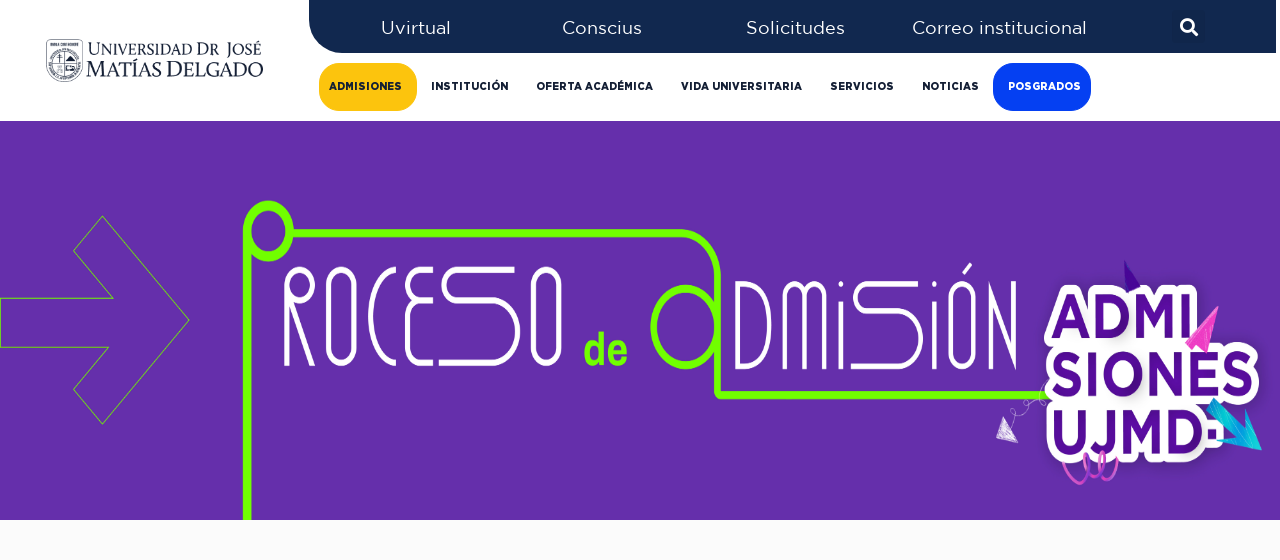

--- FILE ---
content_type: text/html; charset=UTF-8
request_url: https://www.ujmd.edu.sv/admisiones/
body_size: 32324
content:
<!doctype html><html lang="es"><head><script data-no-optimize="1">var litespeed_docref=sessionStorage.getItem("litespeed_docref");litespeed_docref&&(Object.defineProperty(document,"referrer",{get:function(){return litespeed_docref}}),sessionStorage.removeItem("litespeed_docref"));</script> <meta charset="UTF-8"><meta name="viewport" content="width=device-width, initial-scale=1"><link rel="profile" href="https://gmpg.org/xfn/11"><meta name='robots' content='index, follow, max-image-preview:large, max-snippet:-1, max-video-preview:-1' /><title>Admisiones - Universidad Dr. José Matías Delgado</title><link rel="canonical" href="https://www.ujmd.edu.sv/admisiones/" /><meta property="og:locale" content="es_ES" /><meta property="og:type" content="article" /><meta property="og:title" content="Admisiones - Universidad Dr. José Matías Delgado" /><meta property="og:description" content="¡Estamos listos para conocerte! Vive la #ExperienciaUJMD en el ciclo 01.2023 Qué bueno conocerte y que tengas un primer acercamientocon nuestra universidad. Responde estas preguntas e inicia tu inscripción a la lista de espera de la admisión 01.2023: Regístrate aquí Nuevo ingreso Ingreso porequivalencias Reingreso Cambio de carrera Reingreso con cambio de carrera Aranceles *Los [&hellip;]" /><meta property="og:url" content="https://www.ujmd.edu.sv/admisiones/" /><meta property="og:site_name" content="Universidad Dr. José Matías Delgado" /><meta property="article:publisher" content="https://www.facebook.com/UniversidadDrJoseMatiasDelgado" /><meta property="article:modified_time" content="2023-12-08T22:42:01+00:00" /><meta property="og:image" content="https://www.ujmd.edu.sv/wp-content/uploads/2022/08/Group-6958.png" /><meta name="twitter:card" content="summary_large_image" /><meta name="twitter:site" content="@UJMD_sv" /><meta name="twitter:label1" content="Tiempo de lectura" /><meta name="twitter:data1" content="14 minutos" /> <script type="application/ld+json" class="yoast-schema-graph">{"@context":"https://schema.org","@graph":[{"@type":"WebPage","@id":"https://www.ujmd.edu.sv/admisiones/","url":"https://www.ujmd.edu.sv/admisiones/","name":"Admisiones - Universidad Dr. José Matías Delgado","isPartOf":{"@id":"https://www.ujmd.edu.sv/#website"},"primaryImageOfPage":{"@id":"https://www.ujmd.edu.sv/admisiones/#primaryimage"},"image":{"@id":"https://www.ujmd.edu.sv/admisiones/#primaryimage"},"thumbnailUrl":"https://www.ujmd.edu.sv/wp-content/uploads/2022/08/Group-6958.png","datePublished":"2022-07-11T20:49:15+00:00","dateModified":"2023-12-08T22:42:01+00:00","breadcrumb":{"@id":"https://www.ujmd.edu.sv/admisiones/#breadcrumb"},"inLanguage":"es","potentialAction":[{"@type":"ReadAction","target":["https://www.ujmd.edu.sv/admisiones/"]}]},{"@type":"ImageObject","inLanguage":"es","@id":"https://www.ujmd.edu.sv/admisiones/#primaryimage","url":"https://www.ujmd.edu.sv/wp-content/uploads/2022/08/Group-6958.png","contentUrl":"https://www.ujmd.edu.sv/wp-content/uploads/2022/08/Group-6958.png","width":113,"height":116},{"@type":"BreadcrumbList","@id":"https://www.ujmd.edu.sv/admisiones/#breadcrumb","itemListElement":[{"@type":"ListItem","position":1,"name":"Portada","item":"https://www.ujmd.edu.sv/"},{"@type":"ListItem","position":2,"name":"Admisiones"}]},{"@type":"WebSite","@id":"https://www.ujmd.edu.sv/#website","url":"https://www.ujmd.edu.sv/","name":"Universidad Dr. José Matías Delgado","description":"Omnia Cum Honore","publisher":{"@id":"https://www.ujmd.edu.sv/#organization"},"potentialAction":[{"@type":"SearchAction","target":{"@type":"EntryPoint","urlTemplate":"https://www.ujmd.edu.sv/?s={search_term_string}"},"query-input":{"@type":"PropertyValueSpecification","valueRequired":true,"valueName":"search_term_string"}}],"inLanguage":"es"},{"@type":"Organization","@id":"https://www.ujmd.edu.sv/#organization","name":"Universidad Dr. José Matías Delgado","url":"https://www.ujmd.edu.sv/","logo":{"@type":"ImageObject","inLanguage":"es","@id":"https://www.ujmd.edu.sv/#/schema/logo/image/","url":"https://www.ujmd.edu.sv/wp-content/uploads/2022/07/nuevo_logoUJMD.png","contentUrl":"https://www.ujmd.edu.sv/wp-content/uploads/2022/07/nuevo_logoUJMD.png","width":327,"height":65,"caption":"Universidad Dr. José Matías Delgado"},"image":{"@id":"https://www.ujmd.edu.sv/#/schema/logo/image/"},"sameAs":["https://www.facebook.com/UniversidadDrJoseMatiasDelgado","https://x.com/UJMD_sv","https://www.linkedin.com/school/universidad-dr.-jos-mat-as-delgado/","https://www.instagram.com/ujmd_sv/","https://www.youtube.com/@universidaddr.josematiasde4063/featured"]}]}</script> <link rel='dns-prefetch' href='//www.googletagmanager.com' /><link rel="alternate" type="application/rss+xml" title="Universidad Dr. José Matías Delgado &raquo; Feed" href="https://www.ujmd.edu.sv/feed/" /><link rel="alternate" type="application/rss+xml" title="Universidad Dr. José Matías Delgado &raquo; Feed de los comentarios" href="https://www.ujmd.edu.sv/comments/feed/" /><link rel="alternate" title="oEmbed (JSON)" type="application/json+oembed" href="https://www.ujmd.edu.sv/wp-json/oembed/1.0/embed?url=https%3A%2F%2Fwww.ujmd.edu.sv%2Fadmisiones%2F" /><link rel="alternate" title="oEmbed (XML)" type="text/xml+oembed" href="https://www.ujmd.edu.sv/wp-json/oembed/1.0/embed?url=https%3A%2F%2Fwww.ujmd.edu.sv%2Fadmisiones%2F&#038;format=xml" /><style id='wp-img-auto-sizes-contain-inline-css'>img:is([sizes=auto i],[sizes^="auto," i]){contain-intrinsic-size:3000px 1500px}
/*# sourceURL=wp-img-auto-sizes-contain-inline-css */</style><link data-optimized="2" rel="stylesheet" href="https://www.ujmd.edu.sv/wp-content/litespeed/css/0f481cdcdb4dcd13951057e48b8b91f5.css?ver=377ef" /><style id='global-styles-inline-css'>:root{--wp--preset--aspect-ratio--square: 1;--wp--preset--aspect-ratio--4-3: 4/3;--wp--preset--aspect-ratio--3-4: 3/4;--wp--preset--aspect-ratio--3-2: 3/2;--wp--preset--aspect-ratio--2-3: 2/3;--wp--preset--aspect-ratio--16-9: 16/9;--wp--preset--aspect-ratio--9-16: 9/16;--wp--preset--color--black: #000000;--wp--preset--color--cyan-bluish-gray: #abb8c3;--wp--preset--color--white: #ffffff;--wp--preset--color--pale-pink: #f78da7;--wp--preset--color--vivid-red: #cf2e2e;--wp--preset--color--luminous-vivid-orange: #ff6900;--wp--preset--color--luminous-vivid-amber: #fcb900;--wp--preset--color--light-green-cyan: #7bdcb5;--wp--preset--color--vivid-green-cyan: #00d084;--wp--preset--color--pale-cyan-blue: #8ed1fc;--wp--preset--color--vivid-cyan-blue: #0693e3;--wp--preset--color--vivid-purple: #9b51e0;--wp--preset--gradient--vivid-cyan-blue-to-vivid-purple: linear-gradient(135deg,rgb(6,147,227) 0%,rgb(155,81,224) 100%);--wp--preset--gradient--light-green-cyan-to-vivid-green-cyan: linear-gradient(135deg,rgb(122,220,180) 0%,rgb(0,208,130) 100%);--wp--preset--gradient--luminous-vivid-amber-to-luminous-vivid-orange: linear-gradient(135deg,rgb(252,185,0) 0%,rgb(255,105,0) 100%);--wp--preset--gradient--luminous-vivid-orange-to-vivid-red: linear-gradient(135deg,rgb(255,105,0) 0%,rgb(207,46,46) 100%);--wp--preset--gradient--very-light-gray-to-cyan-bluish-gray: linear-gradient(135deg,rgb(238,238,238) 0%,rgb(169,184,195) 100%);--wp--preset--gradient--cool-to-warm-spectrum: linear-gradient(135deg,rgb(74,234,220) 0%,rgb(151,120,209) 20%,rgb(207,42,186) 40%,rgb(238,44,130) 60%,rgb(251,105,98) 80%,rgb(254,248,76) 100%);--wp--preset--gradient--blush-light-purple: linear-gradient(135deg,rgb(255,206,236) 0%,rgb(152,150,240) 100%);--wp--preset--gradient--blush-bordeaux: linear-gradient(135deg,rgb(254,205,165) 0%,rgb(254,45,45) 50%,rgb(107,0,62) 100%);--wp--preset--gradient--luminous-dusk: linear-gradient(135deg,rgb(255,203,112) 0%,rgb(199,81,192) 50%,rgb(65,88,208) 100%);--wp--preset--gradient--pale-ocean: linear-gradient(135deg,rgb(255,245,203) 0%,rgb(182,227,212) 50%,rgb(51,167,181) 100%);--wp--preset--gradient--electric-grass: linear-gradient(135deg,rgb(202,248,128) 0%,rgb(113,206,126) 100%);--wp--preset--gradient--midnight: linear-gradient(135deg,rgb(2,3,129) 0%,rgb(40,116,252) 100%);--wp--preset--font-size--small: 13px;--wp--preset--font-size--medium: 20px;--wp--preset--font-size--large: 36px;--wp--preset--font-size--x-large: 42px;--wp--preset--spacing--20: 0.44rem;--wp--preset--spacing--30: 0.67rem;--wp--preset--spacing--40: 1rem;--wp--preset--spacing--50: 1.5rem;--wp--preset--spacing--60: 2.25rem;--wp--preset--spacing--70: 3.38rem;--wp--preset--spacing--80: 5.06rem;--wp--preset--shadow--natural: 6px 6px 9px rgba(0, 0, 0, 0.2);--wp--preset--shadow--deep: 12px 12px 50px rgba(0, 0, 0, 0.4);--wp--preset--shadow--sharp: 6px 6px 0px rgba(0, 0, 0, 0.2);--wp--preset--shadow--outlined: 6px 6px 0px -3px rgb(255, 255, 255), 6px 6px rgb(0, 0, 0);--wp--preset--shadow--crisp: 6px 6px 0px rgb(0, 0, 0);}:where(.is-layout-flex){gap: 0.5em;}:where(.is-layout-grid){gap: 0.5em;}body .is-layout-flex{display: flex;}.is-layout-flex{flex-wrap: wrap;align-items: center;}.is-layout-flex > :is(*, div){margin: 0;}body .is-layout-grid{display: grid;}.is-layout-grid > :is(*, div){margin: 0;}:where(.wp-block-columns.is-layout-flex){gap: 2em;}:where(.wp-block-columns.is-layout-grid){gap: 2em;}:where(.wp-block-post-template.is-layout-flex){gap: 1.25em;}:where(.wp-block-post-template.is-layout-grid){gap: 1.25em;}.has-black-color{color: var(--wp--preset--color--black) !important;}.has-cyan-bluish-gray-color{color: var(--wp--preset--color--cyan-bluish-gray) !important;}.has-white-color{color: var(--wp--preset--color--white) !important;}.has-pale-pink-color{color: var(--wp--preset--color--pale-pink) !important;}.has-vivid-red-color{color: var(--wp--preset--color--vivid-red) !important;}.has-luminous-vivid-orange-color{color: var(--wp--preset--color--luminous-vivid-orange) !important;}.has-luminous-vivid-amber-color{color: var(--wp--preset--color--luminous-vivid-amber) !important;}.has-light-green-cyan-color{color: var(--wp--preset--color--light-green-cyan) !important;}.has-vivid-green-cyan-color{color: var(--wp--preset--color--vivid-green-cyan) !important;}.has-pale-cyan-blue-color{color: var(--wp--preset--color--pale-cyan-blue) !important;}.has-vivid-cyan-blue-color{color: var(--wp--preset--color--vivid-cyan-blue) !important;}.has-vivid-purple-color{color: var(--wp--preset--color--vivid-purple) !important;}.has-black-background-color{background-color: var(--wp--preset--color--black) !important;}.has-cyan-bluish-gray-background-color{background-color: var(--wp--preset--color--cyan-bluish-gray) !important;}.has-white-background-color{background-color: var(--wp--preset--color--white) !important;}.has-pale-pink-background-color{background-color: var(--wp--preset--color--pale-pink) !important;}.has-vivid-red-background-color{background-color: var(--wp--preset--color--vivid-red) !important;}.has-luminous-vivid-orange-background-color{background-color: var(--wp--preset--color--luminous-vivid-orange) !important;}.has-luminous-vivid-amber-background-color{background-color: var(--wp--preset--color--luminous-vivid-amber) !important;}.has-light-green-cyan-background-color{background-color: var(--wp--preset--color--light-green-cyan) !important;}.has-vivid-green-cyan-background-color{background-color: var(--wp--preset--color--vivid-green-cyan) !important;}.has-pale-cyan-blue-background-color{background-color: var(--wp--preset--color--pale-cyan-blue) !important;}.has-vivid-cyan-blue-background-color{background-color: var(--wp--preset--color--vivid-cyan-blue) !important;}.has-vivid-purple-background-color{background-color: var(--wp--preset--color--vivid-purple) !important;}.has-black-border-color{border-color: var(--wp--preset--color--black) !important;}.has-cyan-bluish-gray-border-color{border-color: var(--wp--preset--color--cyan-bluish-gray) !important;}.has-white-border-color{border-color: var(--wp--preset--color--white) !important;}.has-pale-pink-border-color{border-color: var(--wp--preset--color--pale-pink) !important;}.has-vivid-red-border-color{border-color: var(--wp--preset--color--vivid-red) !important;}.has-luminous-vivid-orange-border-color{border-color: var(--wp--preset--color--luminous-vivid-orange) !important;}.has-luminous-vivid-amber-border-color{border-color: var(--wp--preset--color--luminous-vivid-amber) !important;}.has-light-green-cyan-border-color{border-color: var(--wp--preset--color--light-green-cyan) !important;}.has-vivid-green-cyan-border-color{border-color: var(--wp--preset--color--vivid-green-cyan) !important;}.has-pale-cyan-blue-border-color{border-color: var(--wp--preset--color--pale-cyan-blue) !important;}.has-vivid-cyan-blue-border-color{border-color: var(--wp--preset--color--vivid-cyan-blue) !important;}.has-vivid-purple-border-color{border-color: var(--wp--preset--color--vivid-purple) !important;}.has-vivid-cyan-blue-to-vivid-purple-gradient-background{background: var(--wp--preset--gradient--vivid-cyan-blue-to-vivid-purple) !important;}.has-light-green-cyan-to-vivid-green-cyan-gradient-background{background: var(--wp--preset--gradient--light-green-cyan-to-vivid-green-cyan) !important;}.has-luminous-vivid-amber-to-luminous-vivid-orange-gradient-background{background: var(--wp--preset--gradient--luminous-vivid-amber-to-luminous-vivid-orange) !important;}.has-luminous-vivid-orange-to-vivid-red-gradient-background{background: var(--wp--preset--gradient--luminous-vivid-orange-to-vivid-red) !important;}.has-very-light-gray-to-cyan-bluish-gray-gradient-background{background: var(--wp--preset--gradient--very-light-gray-to-cyan-bluish-gray) !important;}.has-cool-to-warm-spectrum-gradient-background{background: var(--wp--preset--gradient--cool-to-warm-spectrum) !important;}.has-blush-light-purple-gradient-background{background: var(--wp--preset--gradient--blush-light-purple) !important;}.has-blush-bordeaux-gradient-background{background: var(--wp--preset--gradient--blush-bordeaux) !important;}.has-luminous-dusk-gradient-background{background: var(--wp--preset--gradient--luminous-dusk) !important;}.has-pale-ocean-gradient-background{background: var(--wp--preset--gradient--pale-ocean) !important;}.has-electric-grass-gradient-background{background: var(--wp--preset--gradient--electric-grass) !important;}.has-midnight-gradient-background{background: var(--wp--preset--gradient--midnight) !important;}.has-small-font-size{font-size: var(--wp--preset--font-size--small) !important;}.has-medium-font-size{font-size: var(--wp--preset--font-size--medium) !important;}.has-large-font-size{font-size: var(--wp--preset--font-size--large) !important;}.has-x-large-font-size{font-size: var(--wp--preset--font-size--x-large) !important;}
/*# sourceURL=global-styles-inline-css */</style><style id='classic-theme-styles-inline-css'>/*! This file is auto-generated */
.wp-block-button__link{color:#fff;background-color:#32373c;border-radius:9999px;box-shadow:none;text-decoration:none;padding:calc(.667em + 2px) calc(1.333em + 2px);font-size:1.125em}.wp-block-file__button{background:#32373c;color:#fff;text-decoration:none}
/*# sourceURL=/wp-includes/css/classic-themes.min.css */</style><style id='bp-banner-style-inline-css'>.bp-banner-container {
            width: 100vw;
            position: relative;
            overflow: hidden;
            margin-left: calc(-50vw + 50%);
        }

        .bp-banner-link {
            display: block;
            width: 100%;
            height: 100%;
            text-decoration: none; /* Eliminar el subrayado del enlace */
        }

        .bp-banner-image {
            width: 100%;
            height: auto;
            display: block;
            object-fit: cover;
        }
    
/*# sourceURL=bp-banner-style-inline-css */</style><style id='woocommerce-inline-inline-css'>.woocommerce form .form-row .required { visibility: visible; }
/*# sourceURL=woocommerce-inline-inline-css */</style> <script id="woocommerce-google-analytics-integration-gtag-js-after" type="litespeed/javascript">window.dataLayer=window.dataLayer||[];function gtag(){dataLayer.push(arguments)}
for(const mode of[{"analytics_storage":"denied","ad_storage":"denied","ad_user_data":"denied","ad_personalization":"denied","region":["AT","BE","BG","HR","CY","CZ","DK","EE","FI","FR","DE","GR","HU","IS","IE","IT","LV","LI","LT","LU","MT","NL","NO","PL","PT","RO","SK","SI","ES","SE","GB","CH"]}]||[]){gtag("consent","default",{"wait_for_update":500,...mode})}
gtag("js",new Date());gtag("set","developer_id.dOGY3NW",!0);gtag("config","G-84M2DSRJK5",{"track_404":!0,"allow_google_signals":!0,"logged_in":!1,"linker":{"domains":[],"allow_incoming":!1},"custom_map":{"dimension1":"logged_in"}})</script> <script type="litespeed/javascript" data-src="https://www.ujmd.edu.sv/wp-includes/js/jquery/jquery.min.js" id="jquery-core-js"></script> <script id="sdm-scripts-js-extra" type="litespeed/javascript">var sdm_ajax_script={"ajaxurl":"https://www.ujmd.edu.sv/wp-admin/admin-ajax.php"}</script> <script id="wc-add-to-cart-js-extra" type="litespeed/javascript">var wc_add_to_cart_params={"ajax_url":"/wp-admin/admin-ajax.php","wc_ajax_url":"/?wc-ajax=%%endpoint%%&elementor_page_id=244","i18n_view_cart":"Ver carrito","cart_url":"https://www.ujmd.edu.sv","is_cart":"","cart_redirect_after_add":"no"}</script> <script id="woocommerce-js-extra" type="litespeed/javascript">var woocommerce_params={"ajax_url":"/wp-admin/admin-ajax.php","wc_ajax_url":"/?wc-ajax=%%endpoint%%&elementor_page_id=244","i18n_password_show":"Mostrar contrase\u00f1a","i18n_password_hide":"Ocultar contrase\u00f1a"}</script> <link rel="https://api.w.org/" href="https://www.ujmd.edu.sv/wp-json/" /><link rel="alternate" title="JSON" type="application/json" href="https://www.ujmd.edu.sv/wp-json/wp/v2/pages/244" /><link rel="EditURI" type="application/rsd+xml" title="RSD" href="https://www.ujmd.edu.sv/xmlrpc.php?rsd" /><meta name="generator" content="WordPress 6.9" /><meta name="generator" content="WooCommerce 10.4.3" /><link rel='shortlink' href='https://www.ujmd.edu.sv/?p=244' /><meta name="generator" content="Site Kit by Google 1.170.0" />	<noscript><style>.woocommerce-product-gallery{ opacity: 1 !important; }</style></noscript>
 <script type="litespeed/javascript" data-src="https://www.googletagmanager.com/gtag/js?id=G-C7V514SNX4"></script> <script type="litespeed/javascript">window.dataLayer=window.dataLayer||[];function gtag(){dataLayer.push(arguments)}gtag('js',new Date());gtag('config','G-C7V514SNX4')</script> <link rel="icon" href="https://www.ujmd.edu.sv/wp-content/uploads/2022/07/cropped-Logo-UJMD_Azul-2-32x32.png" sizes="32x32" /><link rel="icon" href="https://www.ujmd.edu.sv/wp-content/uploads/2022/07/cropped-Logo-UJMD_Azul-2-192x192.png" sizes="192x192" /><link rel="apple-touch-icon" href="https://www.ujmd.edu.sv/wp-content/uploads/2022/07/cropped-Logo-UJMD_Azul-2-180x180.png" /><meta name="msapplication-TileImage" content="https://www.ujmd.edu.sv/wp-content/uploads/2022/07/cropped-Logo-UJMD_Azul-2-270x270.png" /></head><body class="wp-singular page-template page-template-elementor_header_footer page page-id-244 page-parent wp-custom-logo wp-theme-hello-elementor wp-child-theme-hello-theme-child-master theme-hello-elementor woocommerce-no-js elementor-default elementor-template-full-width elementor-kit-10 elementor-page elementor-page-244"><a class="skip-link screen-reader-text" href="#content">
Ir al contenido</a><div data-elementor-type="header" data-elementor-id="1269" class="elementor elementor-1269 elementor-location-header"><header class="elementor-section elementor-top-section elementor-element elementor-element-a7f993e elementor-section-full_width elementor-hidden-tablet elementor-hidden-mobile elementor-section-height-default elementor-section-height-default" data-id="a7f993e" data-element_type="section" data-settings="{&quot;background_background&quot;:&quot;classic&quot;}"><div class="elementor-container elementor-column-gap-no"><div class="elementor-column elementor-col-33 elementor-top-column elementor-element elementor-element-c76ba8c" data-id="c76ba8c" data-element_type="column" data-settings="{&quot;background_background&quot;:&quot;classic&quot;}"><div class="elementor-widget-wrap elementor-element-populated"><div class="elementor-element elementor-element-3a424c8 elementor-widget__width-initial elementor-widget elementor-widget-theme-site-logo elementor-widget-image" data-id="3a424c8" data-element_type="widget" data-widget_type="theme-site-logo.default"><div class="elementor-widget-container"><style>/*! elementor - v3.8.0 - 30-10-2022 */
.elementor-widget-image{text-align:center}.elementor-widget-image a{display:inline-block}.elementor-widget-image a img[src$=".svg"]{width:48px}.elementor-widget-image img{vertical-align:middle;display:inline-block}</style><a href="https://www.ujmd.edu.sv">
<img width="327" height="65" src="https://www.ujmd.edu.sv/wp-content/uploads/2022/07/nuevo_logoUJMD.png" class="attachment-full size-full" alt="" srcset="https://www.ujmd.edu.sv/wp-content/uploads/2022/07/nuevo_logoUJMD.png 327w, https://www.ujmd.edu.sv/wp-content/uploads/2022/07/nuevo_logoUJMD-300x60.png 300w" sizes="(max-width: 327px) 100vw, 327px" />								</a></div></div></div></div><div class="elementor-column elementor-col-66 elementor-top-column elementor-element elementor-element-f702dfb" data-id="f702dfb" data-element_type="column" data-settings="{&quot;background_background&quot;:&quot;classic&quot;}"><div class="elementor-widget-wrap elementor-element-populated"><section class="elementor-section elementor-inner-section elementor-element elementor-element-c1fcd28 elementor-section-content-middle elementor-section-boxed elementor-section-height-default elementor-section-height-default" data-id="c1fcd28" data-element_type="section" data-settings="{&quot;background_background&quot;:&quot;classic&quot;}"><div class="elementor-container elementor-column-gap-default"><div class="elementor-column elementor-col-16 elementor-inner-column elementor-element elementor-element-6d2f9f7" data-id="6d2f9f7" data-element_type="column"><div class="elementor-widget-wrap"></div></div><div class="elementor-column elementor-col-16 elementor-inner-column elementor-element elementor-element-4a85993" data-id="4a85993" data-element_type="column"><div class="elementor-widget-wrap elementor-element-populated"><div data-ep-wrapper-link="{&quot;url&quot;:&quot;https:\/\/uvirtual.ujmd.edu.sv\/&quot;,&quot;is_external&quot;:&quot;on&quot;,&quot;nofollow&quot;:&quot;&quot;,&quot;custom_attributes&quot;:&quot;&quot;}" style="cursor: pointer" class="bdt-element-link elementor-element elementor-element-0e57d58 elementor-widget-tablet__width-inherit elementor-hidden-mobile elementor-widget elementor-widget-heading" data-id="0e57d58" data-element_type="widget" data-widget_type="heading.default"><div class="elementor-widget-container"><style>/*! elementor - v3.8.0 - 30-10-2022 */
.elementor-heading-title{padding:0;margin:0;line-height:1}.elementor-widget-heading .elementor-heading-title[class*=elementor-size-]>a{color:inherit;font-size:inherit;line-height:inherit}.elementor-widget-heading .elementor-heading-title.elementor-size-small{font-size:15px}.elementor-widget-heading .elementor-heading-title.elementor-size-medium{font-size:19px}.elementor-widget-heading .elementor-heading-title.elementor-size-large{font-size:29px}.elementor-widget-heading .elementor-heading-title.elementor-size-xl{font-size:39px}.elementor-widget-heading .elementor-heading-title.elementor-size-xxl{font-size:59px}</style><h2 class="elementor-heading-title elementor-size-default"><a href="https://uvirtual.ujmd.edu.sv/" target="_blank"><a href="https://uvirtual.ujmd.edu.sv/" target="_blank">Uvirtual</a></a></h2></div></div></div></div><div class="make-column-clickable-elementor elementor-column elementor-col-16 elementor-inner-column elementor-element elementor-element-d756177" style="cursor: pointer;" data-column-clickable="https://conscius.ujmd.edu.sv/login/index.php" data-column-clickable-blank="_blank" data-id="d756177" data-element_type="column"><div class="elementor-widget-wrap elementor-element-populated"><div data-ep-wrapper-link="{&quot;url&quot;:&quot;https:\/\/conscius.ujmd.edu.sv\/login\/index.php&quot;,&quot;is_external&quot;:&quot;&quot;,&quot;nofollow&quot;:&quot;&quot;,&quot;custom_attributes&quot;:&quot;&quot;}" style="cursor: pointer" class="bdt-element-link elementor-element elementor-element-c6da34e elementor-widget-tablet__width-inherit elementor-hidden-mobile elementor-widget elementor-widget-heading" data-id="c6da34e" data-element_type="widget" data-widget_type="heading.default"><div class="elementor-widget-container"><h2 class="elementor-heading-title elementor-size-default"><a href="https://conscius.ujmd.edu.sv/login/index.php" target="_blank">Conscius</a></h2></div></div></div></div><div class="elementor-column elementor-col-16 elementor-inner-column elementor-element elementor-element-297851d" data-id="297851d" data-element_type="column"><div class="elementor-widget-wrap elementor-element-populated"><div data-ep-wrapper-link="{&quot;url&quot;:&quot;http:\/\/correo.ujmd.edu.sv\/Intranet\/wfrectoria2vrs.nsf\/FSR?OpenForm&quot;,&quot;is_external&quot;:&quot;on&quot;,&quot;nofollow&quot;:&quot;&quot;,&quot;custom_attributes&quot;:&quot;&quot;}" style="cursor: pointer" class="bdt-element-link elementor-element elementor-element-7536891 elementor-hidden-mobile elementor-widget elementor-widget-heading" data-id="7536891" data-element_type="widget" data-widget_type="heading.default"><div class="elementor-widget-container"><h2 class="elementor-heading-title elementor-size-default"><a href="http://correo.ujmd.edu.sv/Intranet/wfrectoria2vrs.nsf/FSR?OpenForm">Solicitudes</a></h2></div></div></div></div><div class="elementor-column elementor-col-16 elementor-inner-column elementor-element elementor-element-d601177" data-id="d601177" data-element_type="column"><div class="elementor-widget-wrap elementor-element-populated"><div data-ep-wrapper-link="{&quot;url&quot;:&quot;https:\/\/mail.google.com&quot;,&quot;is_external&quot;:&quot;on&quot;,&quot;nofollow&quot;:&quot;&quot;,&quot;custom_attributes&quot;:&quot;&quot;}" style="cursor: pointer" class="bdt-element-link elementor-element elementor-element-652576d elementor-widget-tablet__width-inherit elementor-hidden-mobile elementor-widget elementor-widget-heading" data-id="652576d" data-element_type="widget" data-widget_type="heading.default"><div class="elementor-widget-container"><h2 class="elementor-heading-title elementor-size-default"><a href="https://mail.google.com" target="_blank">Correo institucional</a></h2></div></div></div></div><div class="elementor-column elementor-col-16 elementor-inner-column elementor-element elementor-element-ea39722" data-id="ea39722" data-element_type="column"><div class="elementor-widget-wrap elementor-element-populated"><div class="elementor-element elementor-element-ae10cf7 elementor-search-form--skin-full_screen elementor-hidden-mobile elementor-widget elementor-widget-search-form" data-id="ae10cf7" data-element_type="widget" data-settings="{&quot;skin&quot;:&quot;full_screen&quot;}" data-widget_type="search-form.default"><div class="elementor-widget-container"><form class="elementor-search-form" role="search" action="https://www.ujmd.edu.sv" method="get"><div class="elementor-search-form__toggle">
<i aria-hidden="true" class="fas fa-search"></i>				<span class="elementor-screen-only">Buscar</span></div><div class="elementor-search-form__container">
<input placeholder="" class="elementor-search-form__input" type="search" name="s" title="Buscar" value=""><div class="dialog-lightbox-close-button dialog-close-button">
<i aria-hidden="true" class="eicon-close"></i>					<span class="elementor-screen-only">Cerrar</span></div></div></form></div></div></div></div></div></section><section class="elementor-section elementor-inner-section elementor-element elementor-element-666125b elementor-section-boxed elementor-section-height-default elementor-section-height-default" data-id="666125b" data-element_type="section" data-settings="{&quot;background_background&quot;:&quot;classic&quot;}"><div class="elementor-container elementor-column-gap-default"><div class="elementor-column elementor-col-100 elementor-inner-column elementor-element elementor-element-165bbac" data-id="165bbac" data-element_type="column"><div class="elementor-widget-wrap elementor-element-populated"><div class="elementor-element elementor-element-42639fd elementor-hidden-mobile elementor-nav-menu--dropdown-tablet elementor-nav-menu__text-align-aside elementor-nav-menu--toggle elementor-nav-menu--burger elementor-widget elementor-widget-nav-menu" data-id="42639fd" data-element_type="widget" data-settings="{&quot;layout&quot;:&quot;horizontal&quot;,&quot;submenu_icon&quot;:{&quot;value&quot;:&quot;&lt;i class=\&quot;fas fa-caret-down\&quot;&gt;&lt;\/i&gt;&quot;,&quot;library&quot;:&quot;fa-solid&quot;},&quot;toggle&quot;:&quot;burger&quot;}" data-widget_type="nav-menu.default"><div class="elementor-widget-container"><nav migration_allowed="1" migrated="0" class="elementor-nav-menu--main elementor-nav-menu__container elementor-nav-menu--layout-horizontal e--pointer-underline e--animation-fade"><ul id="menu-1-42639fd" class="elementor-nav-menu"><li class="menu-admisiones menu-item menu-item-type-post_type menu-item-object-page current-menu-ancestor current-menu-parent current_page_parent current_page_ancestor menu-item-has-children menu-item-8096"><a href="https://www.ujmd.edu.sv/inicio-admisiones/" class="elementor-item">ADMISIONES</a><ul class="sub-menu elementor-nav-menu--dropdown"><li class="menu-item menu-item-type-post_type menu-item-object-page menu-item-932"><a href="https://www.ujmd.edu.sv/inicio-admisiones/" class="elementor-sub-item">ADMISIONES 01.2026</a></li><li class="menu-item menu-item-type-post_type menu-item-object-page menu-item-3962"><a href="https://www.ujmd.edu.sv/carreras/" class="elementor-sub-item">CARRERAS</a></li><li class="menu-item menu-item-type-post_type menu-item-object-page current-menu-item page_item page-item-244 current_page_item menu-item-3964"><a href="https://www.ujmd.edu.sv/admisiones/" aria-current="page" class="elementor-sub-item elementor-item-active">PROCESO DE ADMISIÓN</a></li><li class="menu-item menu-item-type-post_type menu-item-object-page menu-item-17296"><a href="https://www.ujmd.edu.sv/admision-posgrados/" class="elementor-sub-item">PROCESO DE ADMISIÓN POSGRADO</a></li><li class="menu-item menu-item-type-post_type menu-item-object-page menu-item-761"><a href="https://www.ujmd.edu.sv/experiencia-ujmd/" class="elementor-sub-item">EXPERIENCIA UJMD</a></li><li class="menu-item menu-item-type-post_type menu-item-object-page menu-item-762"><a href="https://www.ujmd.edu.sv/contacto/" class="elementor-sub-item">CONTACTO</a></li><li class="menu-item menu-item-type-post_type menu-item-object-page menu-item-12902"><a href="https://www.ujmd.edu.sv/preguntas-frecuentes/" class="elementor-sub-item">PREGUNTAS FRECUENTES</a></li></ul></li><li class="menu-item menu-item-type-custom menu-item-object-custom menu-item-has-children menu-item-2882"><a href="#" class="elementor-item elementor-item-anchor">INSTITUCIÓN</a><ul class="sub-menu elementor-nav-menu--dropdown"><li class="menu-item menu-item-type-post_type menu-item-object-page menu-item-760"><a href="https://www.ujmd.edu.sv/identidad-ujmd/" class="elementor-sub-item">IDENTIDAD UJMD</a></li><li class="menu-item menu-item-type-post_type menu-item-object-page menu-item-1261"><a href="https://www.ujmd.edu.sv/equipo-ujmd/" class="elementor-sub-item">EQUIPO UJMD</a></li><li class="menu-item menu-item-type-post_type menu-item-object-page menu-item-9868"><a href="https://www.ujmd.edu.sv/proyeccion-social/" class="elementor-sub-item">PROYECCIÓN SOCIAL</a></li><li class="menu-item menu-item-type-post_type menu-item-object-page menu-item-22773"><a href="https://www.ujmd.edu.sv/centro-de-investigaciones-sigiit/" class="elementor-sub-item">INVESTIGACIÓN</a></li><li class="menu-item menu-item-type-post_type menu-item-object-page menu-item-7650"><a href="https://www.ujmd.edu.sv/catalogo-intitucional/" class="elementor-sub-item">CATÁLOGO INSTITUCIONAL</a></li><li class="menu-item menu-item-type-post_type menu-item-object-page menu-item-19356"><a href="https://www.ujmd.edu.sv/vision-2030/" class="elementor-sub-item">UJMD ECOSISTÉMICA</a></li><li class="menu-item menu-item-type-post_type menu-item-object-page menu-item-20142"><a href="https://www.ujmd.edu.sv/ujmd-sostenible/" class="elementor-sub-item">UJMD SOSTENIBLE</a></li><li class="menu-item menu-item-type-post_type menu-item-object-page menu-item-13219"><a href="https://www.ujmd.edu.sv/oracle/" class="elementor-sub-item">ORACLE</a></li><li class="menu-item menu-item-type-post_type menu-item-object-page menu-item-8890"><a href="https://www.ujmd.edu.sv/acreditaciones/" class="elementor-sub-item">ACREDITACIONES</a></li><li class="menu-item menu-item-type-post_type menu-item-object-page menu-item-10875"><a href="https://www.ujmd.edu.sv/reglamento/" class="elementor-sub-item">REGLAMENTOS</a></li><li class="menu-item menu-item-type-custom menu-item-object-custom menu-item-13157"><a href="https://www.ujmd.edu.sv/avisos/" class="elementor-sub-item">AVISOS/COMUNICADOS</a></li></ul></li><li class="menu-item menu-item-type-post_type menu-item-object-page menu-item-has-children menu-item-8639"><a href="https://www.ujmd.edu.sv/oferta-academica/" class="elementor-item">OFERTA ACADÉMICA</a><ul class="sub-menu elementor-nav-menu--dropdown"><li class="menu-item menu-item-type-post_type menu-item-object-page menu-item-4081"><a href="https://www.ujmd.edu.sv/carreras/" class="elementor-sub-item">PREGRADO</a></li><li class="menu-item menu-item-type-post_type menu-item-object-page menu-item-8645"><a href="https://www.ujmd.edu.sv/educacion-continua/" class="elementor-sub-item">EDUCACIÓN CONTINUA</a></li><li class="menu-item menu-item-type-post_type menu-item-object-page menu-item-21217"><a href="https://www.ujmd.edu.sv/posgrados/" class="elementor-sub-item">POSGRADOS</a></li></ul></li><li class="menu-item menu-item-type-custom menu-item-object-custom menu-item-has-children menu-item-4000"><a href="#" class="elementor-item elementor-item-anchor">VIDA UNIVERSITARIA</a><ul class="sub-menu elementor-nav-menu--dropdown"><li class="menu-item menu-item-type-post_type menu-item-object-page menu-item-2925"><a href="https://www.ujmd.edu.sv/calendario/" class="elementor-sub-item">CALENDARIO ACADÉMICO</a></li><li class="menu-item menu-item-type-post_type menu-item-object-page menu-item-1260"><a href="https://www.ujmd.edu.sv/horarios/" class="elementor-sub-item">HORARIOS 01.2026</a></li><li class="menu-item menu-item-type-post_type menu-item-object-page menu-item-8780"><a href="https://www.ujmd.edu.sv/aranceles/" class="elementor-sub-item">ARANCELES</a></li><li class="menu-item menu-item-type-post_type menu-item-object-page menu-item-11463"><a href="https://www.ujmd.edu.sv/servicio-social/" class="elementor-sub-item">SERVICIO SOCIAL</a></li><li class="menu-item menu-item-type-post_type menu-item-object-page menu-item-8843"><a href="https://www.ujmd.edu.sv/cursos-formacion-complementaria/" class="elementor-sub-item">CURSOS DE FORMACIÓN COMPLEMENTARIA</a></li><li class="menu-item menu-item-type-post_type menu-item-object-page menu-item-15685"><a href="https://www.ujmd.edu.sv/proceso-de-graduacion/" class="elementor-sub-item">GRADUADOS UJMD</a></li><li class="menu-item menu-item-type-post_type menu-item-object-page menu-item-13444"><a href="https://www.ujmd.edu.sv/actividades-extracurriculares/" class="elementor-sub-item">ACTIVIDADES EXTRACURRICULARES</a></li><li class="menu-item menu-item-type-post_type menu-item-object-page menu-item-11707"><a href="https://www.ujmd.edu.sv/empleabilidad/" class="elementor-sub-item">EMPLEABILIDAD</a></li><li class="menu-item menu-item-type-post_type menu-item-object-page menu-item-19446"><a href="https://www.ujmd.edu.sv/emprendimiento-ujmd-2/" class="elementor-sub-item">EMPRENDIMIENTO</a></li><li class="menu-item menu-item-type-post_type menu-item-object-page menu-item-17491"><a href="https://www.ujmd.edu.sv/hemeroteca/" class="elementor-sub-item">PUBLICACIONES</a></li></ul></li><li class="menu-item menu-item-type-custom menu-item-object-custom menu-item-has-children menu-item-2883"><a href="#" class="elementor-item elementor-item-anchor">SERVICIOS</a><ul class="sub-menu elementor-nav-menu--dropdown"><li class="menu-item menu-item-type-post_type menu-item-object-page menu-item-9769"><a href="https://www.ujmd.edu.sv/editorial-delgado/" class="elementor-sub-item">EDITORIAL DELGADO STAND VIRTUAL</a></li><li class="menu-item menu-item-type-custom menu-item-object-custom menu-item-4001"><a target="_blank" href="https://biblioteca.ujmd.edu.sv/" class="elementor-sub-item">BIBLIOTECA UJMD</a></li><li class="menu-item menu-item-type-post_type menu-item-object-page menu-item-12236"><a href="https://www.ujmd.edu.sv/beneficios/" class="elementor-sub-item">BENEFICIOS ESTUDIANTILES</a></li><li class="menu-item menu-item-type-post_type menu-item-object-page menu-item-23075"><a href="https://www.ujmd.edu.sv/programas-de-becas/" class="elementor-sub-item">PROGRAMAS DE BECAS</a></li></ul></li><li class="menu-item menu-item-type-post_type menu-item-object-page menu-item-12001"><a href="https://www.ujmd.edu.sv/blog/" class="elementor-item">NOTICIAS</a></li><li class="menu-item menu-item-type-post_type menu-item-object-page menu-item-has-children menu-item-4004"><a href="https://www.ujmd.edu.sv/posgrados/" class="elementor-item">POSGRADOS</a><ul class="sub-menu elementor-nav-menu--dropdown"><li class="menu-item menu-item-type-post_type menu-item-object-page menu-item-22826"><a href="https://www.ujmd.edu.sv/educacion-continua/" class="elementor-sub-item">EDUCACIÓN CONTINUA</a></li><li class="menu-item menu-item-type-post_type menu-item-object-page menu-item-22964"><a href="https://www.ujmd.edu.sv/posgrados/" class="elementor-sub-item">MAESTRÍAS</a></li></ul></li></ul></nav><div class="elementor-menu-toggle" role="button" tabindex="0" aria-label="Alternar menú" aria-expanded="false">
<i aria-hidden="true" role="presentation" class="elementor-menu-toggle__icon--open eicon-menu-bar"></i><i aria-hidden="true" role="presentation" class="elementor-menu-toggle__icon--close eicon-close"></i>			<span class="elementor-screen-only">Menú</span></div><nav class="elementor-nav-menu--dropdown elementor-nav-menu__container" aria-hidden="true"><ul id="menu-2-42639fd" class="elementor-nav-menu"><li class="menu-admisiones menu-item menu-item-type-post_type menu-item-object-page current-menu-ancestor current-menu-parent current_page_parent current_page_ancestor menu-item-has-children menu-item-8096"><a href="https://www.ujmd.edu.sv/inicio-admisiones/" class="elementor-item" tabindex="-1">ADMISIONES</a><ul class="sub-menu elementor-nav-menu--dropdown"><li class="menu-item menu-item-type-post_type menu-item-object-page menu-item-932"><a href="https://www.ujmd.edu.sv/inicio-admisiones/" class="elementor-sub-item" tabindex="-1">ADMISIONES 01.2026</a></li><li class="menu-item menu-item-type-post_type menu-item-object-page menu-item-3962"><a href="https://www.ujmd.edu.sv/carreras/" class="elementor-sub-item" tabindex="-1">CARRERAS</a></li><li class="menu-item menu-item-type-post_type menu-item-object-page current-menu-item page_item page-item-244 current_page_item menu-item-3964"><a href="https://www.ujmd.edu.sv/admisiones/" aria-current="page" class="elementor-sub-item elementor-item-active" tabindex="-1">PROCESO DE ADMISIÓN</a></li><li class="menu-item menu-item-type-post_type menu-item-object-page menu-item-17296"><a href="https://www.ujmd.edu.sv/admision-posgrados/" class="elementor-sub-item" tabindex="-1">PROCESO DE ADMISIÓN POSGRADO</a></li><li class="menu-item menu-item-type-post_type menu-item-object-page menu-item-761"><a href="https://www.ujmd.edu.sv/experiencia-ujmd/" class="elementor-sub-item" tabindex="-1">EXPERIENCIA UJMD</a></li><li class="menu-item menu-item-type-post_type menu-item-object-page menu-item-762"><a href="https://www.ujmd.edu.sv/contacto/" class="elementor-sub-item" tabindex="-1">CONTACTO</a></li><li class="menu-item menu-item-type-post_type menu-item-object-page menu-item-12902"><a href="https://www.ujmd.edu.sv/preguntas-frecuentes/" class="elementor-sub-item" tabindex="-1">PREGUNTAS FRECUENTES</a></li></ul></li><li class="menu-item menu-item-type-custom menu-item-object-custom menu-item-has-children menu-item-2882"><a href="#" class="elementor-item elementor-item-anchor" tabindex="-1">INSTITUCIÓN</a><ul class="sub-menu elementor-nav-menu--dropdown"><li class="menu-item menu-item-type-post_type menu-item-object-page menu-item-760"><a href="https://www.ujmd.edu.sv/identidad-ujmd/" class="elementor-sub-item" tabindex="-1">IDENTIDAD UJMD</a></li><li class="menu-item menu-item-type-post_type menu-item-object-page menu-item-1261"><a href="https://www.ujmd.edu.sv/equipo-ujmd/" class="elementor-sub-item" tabindex="-1">EQUIPO UJMD</a></li><li class="menu-item menu-item-type-post_type menu-item-object-page menu-item-9868"><a href="https://www.ujmd.edu.sv/proyeccion-social/" class="elementor-sub-item" tabindex="-1">PROYECCIÓN SOCIAL</a></li><li class="menu-item menu-item-type-post_type menu-item-object-page menu-item-22773"><a href="https://www.ujmd.edu.sv/centro-de-investigaciones-sigiit/" class="elementor-sub-item" tabindex="-1">INVESTIGACIÓN</a></li><li class="menu-item menu-item-type-post_type menu-item-object-page menu-item-7650"><a href="https://www.ujmd.edu.sv/catalogo-intitucional/" class="elementor-sub-item" tabindex="-1">CATÁLOGO INSTITUCIONAL</a></li><li class="menu-item menu-item-type-post_type menu-item-object-page menu-item-19356"><a href="https://www.ujmd.edu.sv/vision-2030/" class="elementor-sub-item" tabindex="-1">UJMD ECOSISTÉMICA</a></li><li class="menu-item menu-item-type-post_type menu-item-object-page menu-item-20142"><a href="https://www.ujmd.edu.sv/ujmd-sostenible/" class="elementor-sub-item" tabindex="-1">UJMD SOSTENIBLE</a></li><li class="menu-item menu-item-type-post_type menu-item-object-page menu-item-13219"><a href="https://www.ujmd.edu.sv/oracle/" class="elementor-sub-item" tabindex="-1">ORACLE</a></li><li class="menu-item menu-item-type-post_type menu-item-object-page menu-item-8890"><a href="https://www.ujmd.edu.sv/acreditaciones/" class="elementor-sub-item" tabindex="-1">ACREDITACIONES</a></li><li class="menu-item menu-item-type-post_type menu-item-object-page menu-item-10875"><a href="https://www.ujmd.edu.sv/reglamento/" class="elementor-sub-item" tabindex="-1">REGLAMENTOS</a></li><li class="menu-item menu-item-type-custom menu-item-object-custom menu-item-13157"><a href="https://www.ujmd.edu.sv/avisos/" class="elementor-sub-item" tabindex="-1">AVISOS/COMUNICADOS</a></li></ul></li><li class="menu-item menu-item-type-post_type menu-item-object-page menu-item-has-children menu-item-8639"><a href="https://www.ujmd.edu.sv/oferta-academica/" class="elementor-item" tabindex="-1">OFERTA ACADÉMICA</a><ul class="sub-menu elementor-nav-menu--dropdown"><li class="menu-item menu-item-type-post_type menu-item-object-page menu-item-4081"><a href="https://www.ujmd.edu.sv/carreras/" class="elementor-sub-item" tabindex="-1">PREGRADO</a></li><li class="menu-item menu-item-type-post_type menu-item-object-page menu-item-8645"><a href="https://www.ujmd.edu.sv/educacion-continua/" class="elementor-sub-item" tabindex="-1">EDUCACIÓN CONTINUA</a></li><li class="menu-item menu-item-type-post_type menu-item-object-page menu-item-21217"><a href="https://www.ujmd.edu.sv/posgrados/" class="elementor-sub-item" tabindex="-1">POSGRADOS</a></li></ul></li><li class="menu-item menu-item-type-custom menu-item-object-custom menu-item-has-children menu-item-4000"><a href="#" class="elementor-item elementor-item-anchor" tabindex="-1">VIDA UNIVERSITARIA</a><ul class="sub-menu elementor-nav-menu--dropdown"><li class="menu-item menu-item-type-post_type menu-item-object-page menu-item-2925"><a href="https://www.ujmd.edu.sv/calendario/" class="elementor-sub-item" tabindex="-1">CALENDARIO ACADÉMICO</a></li><li class="menu-item menu-item-type-post_type menu-item-object-page menu-item-1260"><a href="https://www.ujmd.edu.sv/horarios/" class="elementor-sub-item" tabindex="-1">HORARIOS 01.2026</a></li><li class="menu-item menu-item-type-post_type menu-item-object-page menu-item-8780"><a href="https://www.ujmd.edu.sv/aranceles/" class="elementor-sub-item" tabindex="-1">ARANCELES</a></li><li class="menu-item menu-item-type-post_type menu-item-object-page menu-item-11463"><a href="https://www.ujmd.edu.sv/servicio-social/" class="elementor-sub-item" tabindex="-1">SERVICIO SOCIAL</a></li><li class="menu-item menu-item-type-post_type menu-item-object-page menu-item-8843"><a href="https://www.ujmd.edu.sv/cursos-formacion-complementaria/" class="elementor-sub-item" tabindex="-1">CURSOS DE FORMACIÓN COMPLEMENTARIA</a></li><li class="menu-item menu-item-type-post_type menu-item-object-page menu-item-15685"><a href="https://www.ujmd.edu.sv/proceso-de-graduacion/" class="elementor-sub-item" tabindex="-1">GRADUADOS UJMD</a></li><li class="menu-item menu-item-type-post_type menu-item-object-page menu-item-13444"><a href="https://www.ujmd.edu.sv/actividades-extracurriculares/" class="elementor-sub-item" tabindex="-1">ACTIVIDADES EXTRACURRICULARES</a></li><li class="menu-item menu-item-type-post_type menu-item-object-page menu-item-11707"><a href="https://www.ujmd.edu.sv/empleabilidad/" class="elementor-sub-item" tabindex="-1">EMPLEABILIDAD</a></li><li class="menu-item menu-item-type-post_type menu-item-object-page menu-item-19446"><a href="https://www.ujmd.edu.sv/emprendimiento-ujmd-2/" class="elementor-sub-item" tabindex="-1">EMPRENDIMIENTO</a></li><li class="menu-item menu-item-type-post_type menu-item-object-page menu-item-17491"><a href="https://www.ujmd.edu.sv/hemeroteca/" class="elementor-sub-item" tabindex="-1">PUBLICACIONES</a></li></ul></li><li class="menu-item menu-item-type-custom menu-item-object-custom menu-item-has-children menu-item-2883"><a href="#" class="elementor-item elementor-item-anchor" tabindex="-1">SERVICIOS</a><ul class="sub-menu elementor-nav-menu--dropdown"><li class="menu-item menu-item-type-post_type menu-item-object-page menu-item-9769"><a href="https://www.ujmd.edu.sv/editorial-delgado/" class="elementor-sub-item" tabindex="-1">EDITORIAL DELGADO STAND VIRTUAL</a></li><li class="menu-item menu-item-type-custom menu-item-object-custom menu-item-4001"><a target="_blank" href="https://biblioteca.ujmd.edu.sv/" class="elementor-sub-item" tabindex="-1">BIBLIOTECA UJMD</a></li><li class="menu-item menu-item-type-post_type menu-item-object-page menu-item-12236"><a href="https://www.ujmd.edu.sv/beneficios/" class="elementor-sub-item" tabindex="-1">BENEFICIOS ESTUDIANTILES</a></li><li class="menu-item menu-item-type-post_type menu-item-object-page menu-item-23075"><a href="https://www.ujmd.edu.sv/programas-de-becas/" class="elementor-sub-item" tabindex="-1">PROGRAMAS DE BECAS</a></li></ul></li><li class="menu-item menu-item-type-post_type menu-item-object-page menu-item-12001"><a href="https://www.ujmd.edu.sv/blog/" class="elementor-item" tabindex="-1">NOTICIAS</a></li><li class="menu-item menu-item-type-post_type menu-item-object-page menu-item-has-children menu-item-4004"><a href="https://www.ujmd.edu.sv/posgrados/" class="elementor-item" tabindex="-1">POSGRADOS</a><ul class="sub-menu elementor-nav-menu--dropdown"><li class="menu-item menu-item-type-post_type menu-item-object-page menu-item-22826"><a href="https://www.ujmd.edu.sv/educacion-continua/" class="elementor-sub-item" tabindex="-1">EDUCACIÓN CONTINUA</a></li><li class="menu-item menu-item-type-post_type menu-item-object-page menu-item-22964"><a href="https://www.ujmd.edu.sv/posgrados/" class="elementor-sub-item" tabindex="-1">MAESTRÍAS</a></li></ul></li></ul></nav></div></div></div></div></div></section></div></div></div></header><header class="elementor-section elementor-top-section elementor-element elementor-element-6aff2fd elementor-section-full_width elementor-hidden-desktop elementor-hidden-tablet elementor-section-height-default elementor-section-height-default" data-id="6aff2fd" data-element_type="section" data-settings="{&quot;background_background&quot;:&quot;classic&quot;}"><div class="elementor-container elementor-column-gap-no"><div class="elementor-column elementor-col-50 elementor-top-column elementor-element elementor-element-684c5df" data-id="684c5df" data-element_type="column" data-settings="{&quot;background_background&quot;:&quot;classic&quot;}"><div class="elementor-widget-wrap elementor-element-populated"><div class="elementor-element elementor-element-f92d2ff elementor-widget__width-initial elementor-widget elementor-widget-theme-site-logo elementor-widget-image" data-id="f92d2ff" data-element_type="widget" data-widget_type="theme-site-logo.default"><div class="elementor-widget-container">
<a href="https://www.ujmd.edu.sv">
<img width="327" height="65" src="https://www.ujmd.edu.sv/wp-content/uploads/2022/07/nuevo_logoUJMD.png" class="attachment-full size-full" alt="" srcset="https://www.ujmd.edu.sv/wp-content/uploads/2022/07/nuevo_logoUJMD.png 327w, https://www.ujmd.edu.sv/wp-content/uploads/2022/07/nuevo_logoUJMD-300x60.png 300w" sizes="(max-width: 327px) 100vw, 327px" />								</a></div></div></div></div><div class="elementor-column elementor-col-50 elementor-top-column elementor-element elementor-element-1305968" data-id="1305968" data-element_type="column" data-settings="{&quot;background_background&quot;:&quot;classic&quot;}"><div class="elementor-widget-wrap elementor-element-populated"><section class="elementor-section elementor-inner-section elementor-element elementor-element-0f25074 elementor-section-content-middle elementor-section-height-min-height elementor-section-boxed elementor-section-height-default" data-id="0f25074" data-element_type="section" data-settings="{&quot;background_background&quot;:&quot;classic&quot;}"><div class="elementor-container elementor-column-gap-no"><div class="elementor-column elementor-col-100 elementor-inner-column elementor-element elementor-element-d05dd72" data-id="d05dd72" data-element_type="column"><div class="elementor-widget-wrap elementor-element-populated"><div class="elementor-element elementor-element-1925715 elementor-search-form--skin-full_screen elementor-widget elementor-widget-search-form" data-id="1925715" data-element_type="widget" data-settings="{&quot;skin&quot;:&quot;full_screen&quot;}" data-widget_type="search-form.default"><div class="elementor-widget-container"><form class="elementor-search-form" role="search" action="https://www.ujmd.edu.sv" method="get"><div class="elementor-search-form__toggle">
<i aria-hidden="true" class="fas fa-search"></i>				<span class="elementor-screen-only">Buscar</span></div><div class="elementor-search-form__container">
<input placeholder="" class="elementor-search-form__input" type="search" name="s" title="Buscar" value=""><div class="dialog-lightbox-close-button dialog-close-button">
<i aria-hidden="true" class="eicon-close"></i>					<span class="elementor-screen-only">Cerrar</span></div></div></form></div></div><div class="elementor-element elementor-element-b1261c2 elementor-mobile-align-right elementor-hidden-desktop elementor-hidden-tablet elementor-widget-mobile__width-initial elementor-absolute elementor-widget elementor-widget-button" data-id="b1261c2" data-element_type="widget" data-settings="{&quot;_position&quot;:&quot;absolute&quot;}" data-widget_type="button.default"><div class="elementor-widget-container"><div class="elementor-button-wrapper">
<a href="#elementor-action%3Aaction%3Dpopup%3Aopen%26settings%3DeyJpZCI6IjEzNzY1IiwidG9nZ2xlIjpmYWxzZX0%3D" class="elementor-button-link elementor-button elementor-size-lg" role="button">
<span class="elementor-button-content-wrapper">
<span class="elementor-button-icon elementor-align-icon-right">
<i aria-hidden="true" class="fas fa-bars"></i>			</span>
<span class="elementor-button-text"></span>
</span>
</a></div></div></div></div></div></div></section></div></div></div></header><header class="elementor-section elementor-top-section elementor-element elementor-element-1c519d8 elementor-section-full_width elementor-hidden-desktop elementor-hidden-mobile elementor-section-height-default elementor-section-height-default" data-id="1c519d8" data-element_type="section" data-settings="{&quot;background_background&quot;:&quot;classic&quot;}"><div class="elementor-container elementor-column-gap-no"><div class="elementor-column elementor-col-50 elementor-top-column elementor-element elementor-element-05cfca9 elementor-hidden-desktop elementor-hidden-mobile" data-id="05cfca9" data-element_type="column" data-settings="{&quot;background_background&quot;:&quot;classic&quot;}"><div class="elementor-widget-wrap elementor-element-populated"><div class="elementor-element elementor-element-e48f2df elementor-widget__width-initial elementor-hidden-desktop elementor-hidden-mobile elementor-widget elementor-widget-theme-site-logo elementor-widget-image" data-id="e48f2df" data-element_type="widget" data-widget_type="theme-site-logo.default"><div class="elementor-widget-container">
<a href="https://www.ujmd.edu.sv">
<img width="327" height="65" src="https://www.ujmd.edu.sv/wp-content/uploads/2022/07/nuevo_logoUJMD.png" class="attachment-full size-full" alt="" srcset="https://www.ujmd.edu.sv/wp-content/uploads/2022/07/nuevo_logoUJMD.png 327w, https://www.ujmd.edu.sv/wp-content/uploads/2022/07/nuevo_logoUJMD-300x60.png 300w" sizes="(max-width: 327px) 100vw, 327px" />								</a></div></div></div></div><div class="elementor-column elementor-col-50 elementor-top-column elementor-element elementor-element-be6cb4b elementor-hidden-desktop elementor-hidden-mobile" data-id="be6cb4b" data-element_type="column" data-settings="{&quot;background_background&quot;:&quot;classic&quot;}"><div class="elementor-widget-wrap elementor-element-populated"><section class="elementor-section elementor-inner-section elementor-element elementor-element-e8b8316 elementor-section-content-middle elementor-section-full_width elementor-hidden-desktop elementor-hidden-mobile elementor-section-height-default elementor-section-height-default" data-id="e8b8316" data-element_type="section" data-settings="{&quot;background_background&quot;:&quot;classic&quot;}"><div class="elementor-container elementor-column-gap-no"><div class="elementor-column elementor-col-100 elementor-inner-column elementor-element elementor-element-48e9ac3 elementor-hidden-desktop elementor-hidden-mobile" data-id="48e9ac3" data-element_type="column"><div class="elementor-widget-wrap elementor-element-populated"><div class="elementor-element elementor-element-749467a elementor-search-form--skin-full_screen elementor-hidden-desktop elementor-hidden-mobile elementor-widget elementor-widget-search-form" data-id="749467a" data-element_type="widget" data-settings="{&quot;skin&quot;:&quot;full_screen&quot;}" data-widget_type="search-form.default"><div class="elementor-widget-container"><form class="elementor-search-form" role="search" action="https://www.ujmd.edu.sv" method="get"><div class="elementor-search-form__toggle">
<i aria-hidden="true" class="fas fa-search"></i>				<span class="elementor-screen-only">Buscar</span></div><div class="elementor-search-form__container">
<input placeholder="" class="elementor-search-form__input" type="search" name="s" title="Buscar" value=""><div class="dialog-lightbox-close-button dialog-close-button">
<i aria-hidden="true" class="eicon-close"></i>					<span class="elementor-screen-only">Cerrar</span></div></div></form></div></div><div class="elementor-element elementor-element-64931cb elementor-mobile-align-right elementor-hidden-desktop elementor-widget-mobile__width-initial elementor-absolute elementor-tablet-align-left elementor-hidden-mobile elementor-widget-tablet__width-initial elementor-widget elementor-widget-button" data-id="64931cb" data-element_type="widget" data-settings="{&quot;_position&quot;:&quot;absolute&quot;}" data-widget_type="button.default"><div class="elementor-widget-container"><div class="elementor-button-wrapper">
<a href="#elementor-action%3Aaction%3Dpopup%3Aopen%26settings%3DeyJpZCI6IjEzNzY1IiwidG9nZ2xlIjpmYWxzZX0%3D" class="elementor-button-link elementor-button elementor-size-xl" role="button">
<span class="elementor-button-content-wrapper">
<span class="elementor-button-icon elementor-align-icon-right">
<i aria-hidden="true" class="fas fa-bars"></i>			</span>
<span class="elementor-button-text"></span>
</span>
</a></div></div></div></div></div></div></section></div></div></div></header></div><div data-elementor-type="wp-page" data-elementor-id="244" class="elementor elementor-244"><section class="elementor-section elementor-top-section elementor-element elementor-element-060ea4a elementor-section-full_width elementor-section-height-default elementor-section-height-default" data-id="060ea4a" data-element_type="section"><div class="elementor-container elementor-column-gap-no"><div class="elementor-column elementor-col-100 elementor-top-column elementor-element elementor-element-a8f9ca2" data-id="a8f9ca2" data-element_type="column" data-settings="{&quot;background_background&quot;:&quot;classic&quot;}"><div class="elementor-widget-wrap elementor-element-populated"><div class="elementor-element elementor-element-570b9dc elementor-hidden-mobile elementor-widget elementor-widget-spacer" data-id="570b9dc" data-element_type="widget" data-widget_type="spacer.default"><div class="elementor-widget-container"><style>/*! elementor - v3.8.0 - 30-10-2022 */
.elementor-column .elementor-spacer-inner{height:var(--spacer-size)}.e-con{--container-widget-width:100%}.e-con-inner>.elementor-widget-spacer,.e-con>.elementor-widget-spacer{width:var(--container-widget-width,var(--spacer-size));-ms-flex-item-align:stretch;align-self:stretch;-ms-flex-negative:0;flex-shrink:0}.e-con-inner>.elementor-widget-spacer>.elementor-widget-container,.e-con-inner>.elementor-widget-spacer>.elementor-widget-container>.elementor-spacer,.e-con>.elementor-widget-spacer>.elementor-widget-container,.e-con>.elementor-widget-spacer>.elementor-widget-container>.elementor-spacer{height:100%}.e-con-inner>.elementor-widget-spacer>.elementor-widget-container>.elementor-spacer>.elementor-spacer-inner,.e-con>.elementor-widget-spacer>.elementor-widget-container>.elementor-spacer>.elementor-spacer-inner{height:var(--container-widget-height,var(--spacer-size))}</style><div class="elementor-spacer"><div class="elementor-spacer-inner"></div></div></div></div><div class="elementor-element elementor-element-83ebb2f elementor--h-position-center elementor--v-position-middle elementor-arrows-position-inside elementor-pagination-position-inside elementor-widget elementor-widget-slides" data-id="83ebb2f" data-element_type="widget" data-settings="{&quot;navigation&quot;:&quot;both&quot;,&quot;autoplay&quot;:&quot;yes&quot;,&quot;pause_on_hover&quot;:&quot;yes&quot;,&quot;pause_on_interaction&quot;:&quot;yes&quot;,&quot;autoplay_speed&quot;:5000,&quot;infinite&quot;:&quot;yes&quot;,&quot;transition&quot;:&quot;slide&quot;,&quot;transition_speed&quot;:500}" data-widget_type="slides.default"><div class="elementor-widget-container"><style>/*! elementor-pro - v3.8.1 - 07-11-2022 */
.elementor-slides .swiper-slide-bg{background-size:cover;background-position:50%;background-repeat:no-repeat;min-width:100%;min-height:100%}.elementor-slides .swiper-slide-inner{background-repeat:no-repeat;background-position:50%;position:absolute;top:0;left:0;bottom:0;right:0;padding:50px;margin:auto}.elementor-slides .swiper-slide-inner,.elementor-slides .swiper-slide-inner:hover{color:#fff;display:-webkit-box;display:-ms-flexbox;display:flex}.elementor-slides .swiper-slide-inner .elementor-background-overlay{position:absolute;z-index:0;top:0;bottom:0;left:0;right:0}.elementor-slides .swiper-slide-inner .elementor-slide-content{position:relative;z-index:1;width:100%}.elementor-slides .swiper-slide-inner .elementor-slide-heading{font-size:35px;font-weight:700;line-height:1}.elementor-slides .swiper-slide-inner .elementor-slide-description{font-size:17px;line-height:1.4}.elementor-slides .swiper-slide-inner .elementor-slide-description:not(:last-child),.elementor-slides .swiper-slide-inner .elementor-slide-heading:not(:last-child){margin-bottom:30px}.elementor-slides .swiper-slide-inner .elementor-slide-button{border:2px solid #fff;color:#fff;background:transparent;display:inline-block}.elementor-slides .swiper-slide-inner .elementor-slide-button,.elementor-slides .swiper-slide-inner .elementor-slide-button:hover{background:transparent;color:inherit;text-decoration:none}.elementor--v-position-top .swiper-slide-inner{-webkit-box-align:start;-ms-flex-align:start;align-items:flex-start}.elementor--v-position-bottom .swiper-slide-inner{-webkit-box-align:end;-ms-flex-align:end;align-items:flex-end}.elementor--v-position-middle .swiper-slide-inner{-webkit-box-align:center;-ms-flex-align:center;align-items:center}.elementor--h-position-left .swiper-slide-inner{-webkit-box-pack:start;-ms-flex-pack:start;justify-content:flex-start}.elementor--h-position-right .swiper-slide-inner{-webkit-box-pack:end;-ms-flex-pack:end;justify-content:flex-end}.elementor--h-position-center .swiper-slide-inner{-webkit-box-pack:center;-ms-flex-pack:center;justify-content:center}body.rtl .elementor-widget-slides .elementor-swiper-button-next{left:10px;right:auto}body.rtl .elementor-widget-slides .elementor-swiper-button-prev{right:10px;left:auto}.elementor-slides-wrapper div:not(.swiper-slide)>.swiper-slide-inner{display:none}@media (max-width:767px){.elementor-slides .swiper-slide-inner{padding:30px}.elementor-slides .swiper-slide-inner .elementor-slide-heading{font-size:23px;line-height:1;margin-bottom:15px}.elementor-slides .swiper-slide-inner .elementor-slide-description{font-size:13px;line-height:1.4;margin-bottom:15px}}</style><div class="elementor-swiper"><div class="elementor-slides-wrapper elementor-main-swiper swiper-container" dir="ltr" data-animation="fadeInUp"><div class="swiper-wrapper elementor-slides"><div class="elementor-repeater-item-bfaddf7 swiper-slide"><div class="swiper-slide-bg"></div><a class="swiper-slide-inner" href="https://checkout.ujmd.edu.sv/admision"><div class="swiper-slide-contents"></div></a></div></div></div></div></div></div></div></div></div></section><section class="elementor-section elementor-top-section elementor-element elementor-element-f6d0231 elementor-hidden-desktop elementor-hidden-tablet elementor-hidden-mobile elementor-section-boxed elementor-section-height-default elementor-section-height-default" data-id="f6d0231" data-element_type="section" data-settings="{&quot;background_background&quot;:&quot;classic&quot;}"><div class="elementor-container elementor-column-gap-default"><div class="elementor-column elementor-col-100 elementor-top-column elementor-element elementor-element-081211e" data-id="081211e" data-element_type="column"><div class="elementor-widget-wrap elementor-element-populated"><section class="elementor-section elementor-inner-section elementor-element elementor-element-659383a elementor-section-boxed elementor-section-height-default elementor-section-height-default" data-id="659383a" data-element_type="section"><div class="elementor-container elementor-column-gap-default"><div class="elementor-column elementor-col-100 elementor-inner-column elementor-element elementor-element-fbbdf6f" data-id="fbbdf6f" data-element_type="column"><div class="elementor-widget-wrap elementor-element-populated"><div class="elementor-element elementor-element-cae2493 elementor-widget elementor-widget-heading" data-id="cae2493" data-element_type="widget" data-widget_type="heading.default"><div class="elementor-widget-container"><h2 class="elementor-heading-title elementor-size-default">¡Estamos listos para conocerte!</h2></div></div><div class="elementor-element elementor-element-9166908 elementor-widget elementor-widget-heading" data-id="9166908" data-element_type="widget" data-widget_type="heading.default"><div class="elementor-widget-container"><h2 class="elementor-heading-title elementor-size-default">Vive la #ExperienciaUJMD en el ciclo 01.2023</h2></div></div></div></div></div></section><section class="elementor-section elementor-inner-section elementor-element elementor-element-c3545f1 elementor-section-boxed elementor-section-height-default elementor-section-height-default" data-id="c3545f1" data-element_type="section"><div class="elementor-container elementor-column-gap-default"><div class="elementor-column elementor-col-100 elementor-inner-column elementor-element elementor-element-0141213" data-id="0141213" data-element_type="column"><div class="elementor-widget-wrap elementor-element-populated"><div class="elementor-element elementor-element-fded1cd elementor-widget elementor-widget-text-editor" data-id="fded1cd" data-element_type="widget" data-widget_type="text-editor.default"><div class="elementor-widget-container"><style>/*! elementor - v3.8.0 - 30-10-2022 */
.elementor-widget-text-editor.elementor-drop-cap-view-stacked .elementor-drop-cap{background-color:#818a91;color:#fff}.elementor-widget-text-editor.elementor-drop-cap-view-framed .elementor-drop-cap{color:#818a91;border:3px solid;background-color:transparent}.elementor-widget-text-editor:not(.elementor-drop-cap-view-default) .elementor-drop-cap{margin-top:8px}.elementor-widget-text-editor:not(.elementor-drop-cap-view-default) .elementor-drop-cap-letter{width:1em;height:1em}.elementor-widget-text-editor .elementor-drop-cap{float:left;text-align:center;line-height:1;font-size:50px}.elementor-widget-text-editor .elementor-drop-cap-letter{display:inline-block}</style><p>Qué bueno conocerte y que tengas un primer acercamiento<br />con nuestra universidad. Responde estas preguntas e inicia <br />tu inscripción a la lista de espera de la admisión 01.2023:</p></div></div><div class="elementor-element elementor-element-64ab482 elementor-align-center elementor-widget elementor-widget-button" data-id="64ab482" data-element_type="widget" data-widget_type="button.default"><div class="elementor-widget-container"><div class="elementor-button-wrapper">
<a href="https://checkout.ujmd.edu.sv/admision" target="_blank" class="elementor-button-link elementor-button elementor-size-sm" role="button">
<span class="elementor-button-content-wrapper">
<span class="elementor-button-text">Regístrate aquí</span>
</span>
</a></div></div></div></div></div></div></section></div></div></div></section><section class="elementor-section elementor-top-section elementor-element elementor-element-10b7dd9 elementor-section-boxed elementor-section-height-default elementor-section-height-default" data-id="10b7dd9" data-element_type="section" data-settings="{&quot;background_background&quot;:&quot;classic&quot;}"><div class="elementor-container elementor-column-gap-default"><div class="elementor-column elementor-col-100 elementor-top-column elementor-element elementor-element-e0f7f04" data-id="e0f7f04" data-element_type="column"><div class="elementor-widget-wrap elementor-element-populated"><section class="elementor-section elementor-inner-section elementor-element elementor-element-d7dd7d9 elementor-section-boxed elementor-section-height-default elementor-section-height-default" data-id="d7dd7d9" data-element_type="section"><div class="elementor-container elementor-column-gap-default"><div class="make-column-clickable-elementor elementor-column elementor-col-20 elementor-inner-column elementor-element elementor-element-e4d7ef1" style="cursor: pointer;" data-column-clickable="https://www.ujmd.edu.sv/admisiones/nuevo-ingreso/" data-column-clickable-blank="_self" data-id="e4d7ef1" data-element_type="column"><div class="elementor-widget-wrap elementor-element-populated"><div class="elementor-element elementor-element-0341a26 elementor-widget elementor-widget-image" data-id="0341a26" data-element_type="widget" data-widget_type="image.default"><div class="elementor-widget-container">
<a href="https://www.ujmd.edu.sv/admisiones/nuevo-ingreso/">
<img data-lazyloaded="1" src="[data-uri]" decoding="async" width="113" height="116" data-src="https://www.ujmd.edu.sv/wp-content/uploads/2022/08/Group-6958.png.webp" class="attachment-large size-large" alt="" />								</a></div></div><div class="elementor-element elementor-element-5ebdc17 elementor-widget elementor-widget-heading" data-id="5ebdc17" data-element_type="widget" data-widget_type="heading.default"><div class="elementor-widget-container"><h2 class="elementor-heading-title elementor-size-default"><a href="https://www.ujmd.edu.sv/admisiones/nuevo-ingreso/">Nuevo<br> <strong>ingreso</strong></a></h2></div></div></div></div><div class="make-column-clickable-elementor elementor-column elementor-col-20 elementor-inner-column elementor-element elementor-element-93c25d9" style="cursor: pointer;" data-column-clickable="https://www.ujmd.edu.sv/admisiones/ingreso-por-equivalencias/" data-column-clickable-blank="_self" data-id="93c25d9" data-element_type="column"><div class="elementor-widget-wrap elementor-element-populated"><div class="elementor-element elementor-element-5f37c32 elementor-widget elementor-widget-image" data-id="5f37c32" data-element_type="widget" data-widget_type="image.default"><div class="elementor-widget-container">
<a href="https://www.ujmd.edu.sv/admisiones/ingreso-por-equivalencias/">
<img data-lazyloaded="1" src="[data-uri]" decoding="async" width="117" height="117" data-src="https://www.ujmd.edu.sv/wp-content/uploads/2022/08/Group-6957.png" class="attachment-large size-large" alt="" />								</a></div></div><div class="elementor-element elementor-element-b4aa1cf elementor-widget elementor-widget-heading" data-id="b4aa1cf" data-element_type="widget" data-widget_type="heading.default"><div class="elementor-widget-container"><h2 class="elementor-heading-title elementor-size-default"><a href="https://www.ujmd.edu.sv/admisiones/ingreso-por-equivalencias/">Ingreso por<br><strong>equivalencias</strong></a></h2></div></div></div></div><div class="make-column-clickable-elementor elementor-column elementor-col-20 elementor-inner-column elementor-element elementor-element-7f10b92" style="cursor: pointer;" data-column-clickable="https://www.ujmd.edu.sv/admisiones/reingreso/" data-column-clickable-blank="_self" data-id="7f10b92" data-element_type="column"><div class="elementor-widget-wrap elementor-element-populated"><div class="elementor-element elementor-element-a94626c elementor-widget elementor-widget-image" data-id="a94626c" data-element_type="widget" data-widget_type="image.default"><div class="elementor-widget-container">
<a href="https://www.ujmd.edu.sv/admisiones/reingreso/">
<img data-lazyloaded="1" src="[data-uri]" decoding="async" width="123" height="117" data-src="https://www.ujmd.edu.sv/wp-content/uploads/2022/08/Group-6962.png.webp" class="attachment-large size-large" alt="" />								</a></div></div><div class="elementor-element elementor-element-95f6fe8 elementor-widget elementor-widget-heading" data-id="95f6fe8" data-element_type="widget" data-widget_type="heading.default"><div class="elementor-widget-container"><h2 class="elementor-heading-title elementor-size-default"><a href="https://www.ujmd.edu.sv/admisiones/reingreso/">Re<strong>ingreso</strong></a></h2></div></div></div></div><div class="make-column-clickable-elementor elementor-column elementor-col-20 elementor-inner-column elementor-element elementor-element-65c07ab" style="cursor: pointer;" data-column-clickable="https://www.ujmd.edu.sv/admisiones/cambio-de-carrera/" data-column-clickable-blank="_self" data-id="65c07ab" data-element_type="column"><div class="elementor-widget-wrap elementor-element-populated"><div class="elementor-element elementor-element-c6c5486 elementor-widget elementor-widget-image" data-id="c6c5486" data-element_type="widget" data-widget_type="image.default"><div class="elementor-widget-container">
<a href="https://www.ujmd.edu.sv/admisiones/cambio-de-carrera/">
<img data-lazyloaded="1" src="[data-uri]" loading="lazy" decoding="async" width="118" height="118" data-src="https://www.ujmd.edu.sv/wp-content/uploads/2022/08/Group-6966.png" class="attachment-large size-large" alt="" />								</a></div></div><div class="elementor-element elementor-element-7881d9b elementor-widget elementor-widget-heading" data-id="7881d9b" data-element_type="widget" data-widget_type="heading.default"><div class="elementor-widget-container"><h2 class="elementor-heading-title elementor-size-default"><a href="https://www.ujmd.edu.sv/admisiones/cambio-de-carrera/">Cambio de <strong>carrera</strong></a></h2></div></div></div></div><div class="make-column-clickable-elementor elementor-column elementor-col-20 elementor-inner-column elementor-element elementor-element-c3e002f" style="cursor: pointer;" data-column-clickable="https://www.ujmd.edu.sv/admisiones/reingreso-con-cambio-de-carrera/" data-column-clickable-blank="_self" data-id="c3e002f" data-element_type="column"><div class="elementor-widget-wrap elementor-element-populated"><div class="elementor-element elementor-element-1eee034 elementor-widget elementor-widget-image" data-id="1eee034" data-element_type="widget" data-widget_type="image.default"><div class="elementor-widget-container">
<a href="https://www.ujmd.edu.sv/admisiones/reingreso-con-cambio-de-carrera/">
<img data-lazyloaded="1" src="[data-uri]" loading="lazy" decoding="async" width="119" height="119" data-src="https://www.ujmd.edu.sv/wp-content/uploads/2022/08/Group-6965.png" class="attachment-large size-large" alt="" />								</a></div></div><div class="elementor-element elementor-element-a7c1aaf elementor-widget elementor-widget-heading" data-id="a7c1aaf" data-element_type="widget" data-widget_type="heading.default"><div class="elementor-widget-container"><h2 class="elementor-heading-title elementor-size-default"><a href="https://www.ujmd.edu.sv/admisiones/reingreso-con-cambio-de-carrera/"><strong>Reingreso</strong> con<br> cambio de carrera</a></h2></div></div></div></div></div></section></div></div></div></section><section class="elementor-section elementor-top-section elementor-element elementor-element-5874a14 elementor-section-boxed elementor-section-height-default elementor-section-height-default" data-id="5874a14" data-element_type="section"><div class="elementor-container elementor-column-gap-default"><div class="elementor-column elementor-col-100 elementor-top-column elementor-element elementor-element-ebaaa56" data-id="ebaaa56" data-element_type="column"><div class="elementor-widget-wrap elementor-element-populated"><section class="elementor-section elementor-inner-section elementor-element elementor-element-c45e1fc elementor-section-boxed elementor-section-height-default elementor-section-height-default" data-id="c45e1fc" data-element_type="section"><div class="elementor-container elementor-column-gap-default"><div class="elementor-column elementor-col-100 elementor-inner-column elementor-element elementor-element-3bf3e81" data-id="3bf3e81" data-element_type="column"><div class="elementor-widget-wrap elementor-element-populated"><div class="elementor-element elementor-element-b586d63 titulo-punto elementor-widget elementor-widget-heading" data-id="b586d63" data-element_type="widget" data-widget_type="heading.default"><div class="elementor-widget-container"><h2 class="elementor-heading-title elementor-size-default">Aranceles<br><br><h6>*Los aranceles están sujetos a cambios o variaciones.</h6></h2></div></div></div></div></div></section><section class="elementor-section elementor-inner-section elementor-element elementor-element-4f5d61e elementor-section-boxed elementor-section-height-default elementor-section-height-default" data-id="4f5d61e" data-element_type="section"><div class="elementor-container elementor-column-gap-default"><div class="elementor-column elementor-col-100 elementor-inner-column elementor-element elementor-element-263c094" data-id="263c094" data-element_type="column"><div class="elementor-widget-wrap elementor-element-populated"><div class="elementor-element elementor-element-a02ca6c elementor-widget elementor-widget-heading" data-id="a02ca6c" data-element_type="widget" data-widget_type="heading.default"><div class="elementor-widget-container"><h2 class="elementor-heading-title elementor-size-default">Derecho de admisión</h2></div></div></div></div></div></section><section class="elementor-section elementor-inner-section elementor-element elementor-element-7031c65 elementor-section-boxed elementor-section-height-default elementor-section-height-default" data-id="7031c65" data-element_type="section"><div class="elementor-container elementor-column-gap-default"><div class="elementor-column elementor-col-50 elementor-inner-column elementor-element elementor-element-98b1f98" data-id="98b1f98" data-element_type="column"><div class="elementor-widget-wrap elementor-element-populated"><div class="elementor-element elementor-element-940678f elementor-widget elementor-widget-text-editor" data-id="940678f" data-element_type="widget" data-widget_type="text-editor.default"><div class="elementor-widget-container"><ul><li>Licenciaturas</li></ul></div></div><div class="elementor-element elementor-element-f6f47ba elementor-widget elementor-widget-text-editor" data-id="f6f47ba" data-element_type="widget" data-widget_type="text-editor.default"><div class="elementor-widget-container"><ul><li>Ingenierías</li></ul></div></div><div class="elementor-element elementor-element-e214b55 elementor-widget elementor-widget-text-editor" data-id="e214b55" data-element_type="widget" data-widget_type="text-editor.default"><div class="elementor-widget-container"><ul><li>Arquitecturas</li></ul></div></div><div class="elementor-element elementor-element-0a0e6bf elementor-widget elementor-widget-text-editor" data-id="0a0e6bf" data-element_type="widget" data-widget_type="text-editor.default"><div class="elementor-widget-container"><ul><li>Enfermería</li></ul></div></div><div class="elementor-element elementor-element-0ca360d elementor-invisible elementor-widget elementor-widget-heading" data-id="0ca360d" data-element_type="widget" data-settings="{&quot;_animation&quot;:&quot;fadeIn&quot;}" data-widget_type="heading.default"><div class="elementor-widget-container"><h2 class="elementor-heading-title elementor-size-default">$45.00</h2></div></div></div></div><div class="elementor-column elementor-col-50 elementor-inner-column elementor-element elementor-element-e22d6a3" data-id="e22d6a3" data-element_type="column"><div class="elementor-widget-wrap elementor-element-populated"><div class="elementor-element elementor-element-e2871f0 elementor-widget elementor-widget-text-editor" data-id="e2871f0" data-element_type="widget" data-widget_type="text-editor.default"><div class="elementor-widget-container"><p>Doctorado en</p><p>medicina</p></div></div><div class="elementor-element elementor-element-22cb893 elementor-invisible elementor-widget elementor-widget-heading" data-id="22cb893" data-element_type="widget" data-settings="{&quot;_animation&quot;:&quot;fadeIn&quot;}" data-widget_type="heading.default"><div class="elementor-widget-container"><h2 class="elementor-heading-title elementor-size-default">$90.00</h2></div></div></div></div></div></section></div></div></div></section><section class="elementor-section elementor-top-section elementor-element elementor-element-2bce3a8 elementor-section-boxed elementor-section-height-default elementor-section-height-default" data-id="2bce3a8" data-element_type="section"><div class="elementor-container elementor-column-gap-default"><div class="elementor-column elementor-col-100 elementor-top-column elementor-element elementor-element-ddf53a5" data-id="ddf53a5" data-element_type="column"><div class="elementor-widget-wrap elementor-element-populated"><section class="elementor-section elementor-inner-section elementor-element elementor-element-84cf71e elementor-section-boxed elementor-section-height-default elementor-section-height-default" data-id="84cf71e" data-element_type="section"><div class="elementor-container elementor-column-gap-default"><div class="elementor-column elementor-col-100 elementor-inner-column elementor-element elementor-element-95c1dd0" data-id="95c1dd0" data-element_type="column"><div class="elementor-widget-wrap elementor-element-populated"><div class="elementor-element elementor-element-778f18c elementor-widget elementor-widget-heading" data-id="778f18c" data-element_type="widget" data-widget_type="heading.default"><div class="elementor-widget-container"><h2 class="elementor-heading-title elementor-size-default">Matrícula</h2></div></div><div class="elementor-element elementor-element-3c6b8bd elementor-widget elementor-widget-heading" data-id="3c6b8bd" data-element_type="widget" data-widget_type="heading.default"><div class="elementor-widget-container"><h2 class="elementor-heading-title elementor-size-default">Todas las carreras</h2></div></div><div class="elementor-element elementor-element-3674efe elementor-invisible elementor-widget elementor-widget-heading" data-id="3674efe" data-element_type="widget" data-settings="{&quot;_animation&quot;:&quot;fadeIn&quot;}" data-widget_type="heading.default"><div class="elementor-widget-container"><h2 class="elementor-heading-title elementor-size-default">$100.00</h2></div></div></div></div></div></section></div></div></div></section><section class="elementor-section elementor-top-section elementor-element elementor-element-9c373c7 elementor-section-boxed elementor-section-height-default elementor-section-height-default" data-id="9c373c7" data-element_type="section"><div class="elementor-container elementor-column-gap-default"><div class="elementor-column elementor-col-100 elementor-top-column elementor-element elementor-element-3bf115e" data-id="3bf115e" data-element_type="column"><div class="elementor-widget-wrap elementor-element-populated"><section class="elementor-section elementor-inner-section elementor-element elementor-element-be228f9 elementor-section-boxed elementor-section-height-default elementor-section-height-default" data-id="be228f9" data-element_type="section"><div class="elementor-container elementor-column-gap-default"><div class="elementor-column elementor-col-100 elementor-inner-column elementor-element elementor-element-b190518" data-id="b190518" data-element_type="column"><div class="elementor-widget-wrap elementor-element-populated"><div class="elementor-element elementor-element-0c45540 titulo-punto elementor-widget elementor-widget-heading" data-id="0c45540" data-element_type="widget" data-widget_type="heading.default"><div class="elementor-widget-container"><h2 class="elementor-heading-title elementor-size-small">Cuotas</h2></div></div></div></div></div></section><section class="elementor-section elementor-inner-section elementor-element elementor-element-31538bf animated-slow elementor-section-boxed elementor-section-height-default elementor-section-height-default elementor-invisible" data-id="31538bf" data-element_type="section" data-settings="{&quot;animation&quot;:&quot;fadeInUp&quot;}"><div class="elementor-container elementor-column-gap-default"><div class="elementor-column elementor-col-100 elementor-inner-column elementor-element elementor-element-23fa5ef" data-id="23fa5ef" data-element_type="column"><div class="elementor-widget-wrap elementor-element-populated"><div class="elementor-element elementor-element-0cbc96c elementor-widget elementor-widget-text-editor" data-id="0cbc96c" data-element_type="widget" data-widget_type="text-editor.default"><div class="elementor-widget-container"><p><style>.aranceles .title_facultad{
		font-family: 'Gotham';
		font-weight: 'normal';
		color: #10264C;
		text-align: center;
		font-size: 35px;
	}

	.carrelas-aranceles .nombre-carrera{
		font-family: 'Gotham';
		font-weight: 'normal';
		color: #FFFFFF;
		text-align: center;
		text-decoration: none;
		font-size: 20px;
	}
	
	.card:hover .nombre-carrera{
		color: #FFFFFF !important;
	}
	
	.carrelas-aranceles .card .ico-hover{
		display: none;
	}
	
	.carrelas-aranceles .card .ico-normal{
		display: block;
	}
	
	.carrelas-aranceles .card:hover .ico-hover{
		display: block;
	}
	
	.carrelas-aranceles .card:hover .ico-normal{
		display: none;
	}

	p h5{
		font-family: "Gotham", Sans-serif;
		font-weight: 300;
	}
	
	.carrelas-aranceles .img-carrera{
		padding-top: 4rem;
    	padding-bottom: 4rem;
    	position: relative;
	}
	.carrelas-aranceles .the-image{
		max-width: 100%;
		max-height: 100%;
		width: 50%;;
		height: auto;
		-webkit-transform: translate(-50%,-50%);
		transform: translate(-50%,-50%);
		position: absolute;
		top: 50%;
		left: 50%;
	}

	@media only screen and (min-device-width: 481px) and (max-device-width: 1024px) and (orientation:portrait) {
	/* For portrait layouts only */
	}

	@media only screen and (min-device-width: 481px) and (max-device-width: 1024px) and (orientation:landscape) {
	/* For landscape layouts only */
	}


	.carrelas-aranceles .text-cuotas{
		color: #10264C;
		font-size: 18px;
    	margin-top: 8%;
		font-family: 'Gotham';
	}
	.carrelas-aranceles .yellow-icon{
		color: #FFC200;
	}
	.carrelas-aranceles .card-footer{
		padding: 0;
		background: #FFFFFF;
	}</style><div class="container aranceles"><div id="accordion_aranceles"><div class="card"><div class="card-header" id="headingOne" style="background: #FFF;"><h4 class="mb-0">
<span style="color: #464C60; font-size: 20px; font-family: 'Gotham';" class="text-category d-flex btn btn-link justify-content-between collapsed" data-toggle="collapse" data-target="#collapseOne14" aria-expanded="true" aria-controls="collapseOne14">
<span class="title-accordion">Facultad de <strong>Economía, Empresa y Negocios</strong></span>
<span class="fa-stack fa-sm float-right" style="color: #464C60">
<i class="fas fa-angle-right"></i>
</span>
</span></h4></div><div id="collapseOne14" class="collapse" aria-labelledby="headingOne14" data-parent="#accordion_aranceles"><div class="card-body"><div class="row justify-content-center"><div class="col-12 col-md-6 col-lg-3 my-2 carrelas-aranceles"><div class="card"  style="background:#00aeef;min-height: 100%;box-shadow: 0px 3.1669px 3.1669px rgb(0 0 0 / 25%); border:none;"><div class="my-2 mx-2"><div class="img-carrera">
<img data-lazyloaded="1" src="[data-uri]" width="834" height="821" decoding="async" class="card-img-top the-image ico-normal" data-src="https://www.ujmd.edu.sv/wp-content/uploads/2022/07/admon1.png" alt="Card image cap">
<img data-lazyloaded="1" src="[data-uri]" width="834" height="821" decoding="async" class="card-img-top the-image ico-hover" data-src="https://www.ujmd.edu.sv/wp-content/uploads/2022/07/admon1.png" alt="Card image cap"></div></div><div class="card-body"><h4 class="card-title nombre-carrera">
Licenciatura en
<b>Administración de Empresas </b></h4></div><div class="card-footer"><h2 class="text-center text-cuotas">
Cuota desde <strong>$100</strong> <br>
Cuota Hasta <strong>$300 </strong></h2></div></div></div><div class="col-12 col-md-6 col-lg-3 my-2 carrelas-aranceles"><div class="card"  style="background:#00aeef;min-height: 100%;box-shadow: 0px 3.1669px 3.1669px rgb(0 0 0 / 25%); border:none;"><div class="my-2 mx-2"><div class="img-carrera">
<img data-lazyloaded="1" src="[data-uri]" width="817" height="821" decoding="async" class="card-img-top the-image ico-normal" data-src="https://www.ujmd.edu.sv/wp-content/uploads/2022/07/economia1.png" alt="Card image cap">
<img data-lazyloaded="1" src="[data-uri]" width="817" height="821" decoding="async" class="card-img-top the-image ico-hover" data-src="https://www.ujmd.edu.sv/wp-content/uploads/2022/07/economia1.png" alt="Card image cap"></div></div><div class="card-body"><h4 class="card-title nombre-carrera">
Licenciatura en
<b>Economía Empresarial </b></h4></div><div class="card-footer"><h2 class="text-center text-cuotas">
Cuota desde <strong>$100</strong> <br>
Cuota Hasta <strong>$300 </strong></h2></div></div></div><div class="col-12 col-md-6 col-lg-3 my-2 carrelas-aranceles"><div class="card"  style="background:#00aeef;min-height: 100%;box-shadow: 0px 3.1669px 3.1669px rgb(0 0 0 / 25%); border:none;"><div class="my-2 mx-2"><div class="img-carrera">
<img data-lazyloaded="1" src="[data-uri]" width="824" height="825" decoding="async" class="card-img-top the-image ico-normal" data-src="https://www.ujmd.edu.sv/wp-content/uploads/2022/07/contaduria1.png" alt="Card image cap">
<img data-lazyloaded="1" src="[data-uri]" width="824" height="825" decoding="async" class="card-img-top the-image ico-hover" data-src="https://www.ujmd.edu.sv/wp-content/uploads/2022/07/contaduria1.png" alt="Card image cap"></div></div><div class="card-body"><h4 class="card-title nombre-carrera">
Licenciatura en
<b>Contaduría Pública </b></h4></div><div class="card-footer"><h2 class="text-center text-cuotas">
Cuota desde <strong>$100</strong> <br>
Cuota Hasta <strong>$300 </strong></h2></div></div></div><div class="col-12 col-md-6 col-lg-3 my-2 carrelas-aranceles"><div class="card"  style="background:#00aeef;min-height: 100%;box-shadow: 0px 3.1669px 3.1669px rgb(0 0 0 / 25%); border:none;"><div class="my-2 mx-2"><div class="img-carrera">
<img data-lazyloaded="1" src="[data-uri]" width="832" height="828" decoding="async" class="card-img-top the-image ico-normal" data-src="https://www.ujmd.edu.sv/wp-content/uploads/2022/07/finanzasemp1.png" alt="Card image cap">
<img data-lazyloaded="1" src="[data-uri]" width="832" height="828" decoding="async" class="card-img-top the-image ico-hover" data-src="https://www.ujmd.edu.sv/wp-content/uploads/2022/07/finanzasemp1.png" alt="Card image cap"></div></div><div class="card-body"><h4 class="card-title nombre-carrera">
Licenciatura en
<b>Finanzas Empresariales </b></h4></div><div class="card-footer"><h2 class="text-center text-cuotas">
Cuota desde <strong>$100</strong> <br>
Cuota Hasta <strong>$300 </strong></h2></div></div></div><div class="col-12 col-md-6 col-lg-3 my-2 carrelas-aranceles"><div class="card"  style="background:#00aeef;min-height: 100%;box-shadow: 0px 3.1669px 3.1669px rgb(0 0 0 / 25%); border:none;"><div class="my-2 mx-2"><div class="img-carrera">
<img data-lazyloaded="1" src="[data-uri]" width="778" height="821" decoding="async" class="card-img-top the-image ico-normal" data-src="https://www.ujmd.edu.sv/wp-content/uploads/2022/07/finanzas1-1.png" alt="Card image cap">
<img data-lazyloaded="1" src="[data-uri]" width="778" height="821" decoding="async" class="card-img-top the-image ico-hover" data-src="https://www.ujmd.edu.sv/wp-content/uploads/2022/07/finanzas1-1.png" alt="Card image cap"></div></div><div class="card-body"><h4 class="card-title nombre-carrera">
Licenciatura en
<b>Marketing Estratégico </b></h4></div><div class="card-footer"><h2 class="text-center text-cuotas">
Cuota desde <strong>$100</strong> <br>
Cuota Hasta <strong>$300 </strong></h2></div></div></div><div class="col-12 col-md-6 col-lg-3 my-2 carrelas-aranceles"><div class="card"  style="background:#00aeef;min-height: 100%;box-shadow: 0px 3.1669px 3.1669px rgb(0 0 0 / 25%); border:none;"><div class="my-2 mx-2"><div class="img-carrera">
<img data-lazyloaded="1" src="[data-uri]" width="1064" height="893" decoding="async" class="card-img-top the-image ico-normal" data-src="https://www.ujmd.edu.sv/wp-content/uploads/2022/07/Tecnologia-de-la-info1.png" alt="Card image cap">
<img data-lazyloaded="1" src="[data-uri]" width="1064" height="893" decoding="async" class="card-img-top the-image ico-hover" data-src="https://www.ujmd.edu.sv/wp-content/uploads/2022/07/Tecnologia-de-la-info1.png" alt="Card image cap"></div></div><div class="card-body"><h4 class="card-title nombre-carrera">
Licenciatura en
<b>Gestión Tecnológica y Analítica de Datos </b></h4></div><div class="card-footer"><h2 class="text-center text-cuotas">
Cuota desde <strong>$100</strong> <br>
Cuota Hasta <strong>$300 </strong></h2></div></div></div><div class="col-12 col-md-6 col-lg-3 my-2 carrelas-aranceles"><div class="card"  style="background:#00aeef;min-height: 100%;box-shadow: 0px 3.1669px 3.1669px rgb(0 0 0 / 25%); border:none;"><div class="my-2 mx-2"><div class="img-carrera">
<img data-lazyloaded="1" src="[data-uri]" width="825" height="825" decoding="async" class="card-img-top the-image ico-normal" data-src="https://www.ujmd.edu.sv/wp-content/uploads/2022/07/turimo1.png" alt="Card image cap">
<img data-lazyloaded="1" src="[data-uri]" width="825" height="825" decoding="async" class="card-img-top the-image ico-hover" data-src="https://www.ujmd.edu.sv/wp-content/uploads/2022/07/turimo1.png" alt="Card image cap"></div></div><div class="card-body"><h4 class="card-title nombre-carrera">
Licenciatura en
<b>Turismo </b></h4></div><div class="card-footer"><h2 class="text-center text-cuotas">
Cuota desde <strong>$100</strong> <br>
Cuota Hasta <strong>$300 </strong></h2></div></div></div></div></div></div></div><div class="card"><div class="card-header" id="headingOne" style="background: #FFF;"><h4 class="mb-0">
<span style="color: #464C60; font-size: 20px; font-family: 'Gotham';" class="text-category d-flex btn btn-link justify-content-between collapsed" data-toggle="collapse" data-target="#collapseOne13" aria-expanded="true" aria-controls="collapseOne13">
<span class="title-accordion">Facultad de <strong>Jurisprudencia y Ciencias Sociales</strong></span>
<span class="fa-stack fa-sm float-right" style="color: #464C60">
<i class="fas fa-angle-right"></i>
</span>
</span></h4></div><div id="collapseOne13" class="collapse" aria-labelledby="headingOne13" data-parent="#accordion_aranceles"><div class="card-body"><div class="row justify-content-center"><div class="col-12 col-md-6 col-lg-3 my-2 carrelas-aranceles"><div class="card"  style="background:#cc2127;min-height: 100%;box-shadow: 0px 3.1669px 3.1669px rgb(0 0 0 / 25%); border:none;"><div class="my-2 mx-2"><div class="img-carrera">
<img data-lazyloaded="1" src="[data-uri]" width="1067" height="821" decoding="async" class="card-img-top the-image ico-normal" data-src="https://www.ujmd.edu.sv/wp-content/uploads/2022/07/derecho1.png" alt="Card image cap">
<img data-lazyloaded="1" src="[data-uri]" width="1067" height="821" decoding="async" class="card-img-top the-image ico-hover" data-src="https://www.ujmd.edu.sv/wp-content/uploads/2022/07/derecho1.png" alt="Card image cap"></div></div><div class="card-body"><h4 class="card-title nombre-carrera">
Licenciatura en
<b>Ciencias Jurídicas </b></h4></div><div class="card-footer"><h2 class="text-center text-cuotas">
Cuota desde <strong>$100</strong> <br>
Cuota Hasta <strong>$300 </strong></h2></div></div></div><div class="col-12 col-md-6 col-lg-3 my-2 carrelas-aranceles"><div class="card"  style="background:#cc2127;min-height: 100%;box-shadow: 0px 3.1669px 3.1669px rgb(0 0 0 / 25%); border:none;"><div class="my-2 mx-2"><div class="img-carrera">
<img data-lazyloaded="1" src="[data-uri]" width="1067" height="659" decoding="async" class="card-img-top the-image ico-normal" data-src="https://www.ujmd.edu.sv/wp-content/uploads/2022/07/RRII1.png" alt="Card image cap">
<img data-lazyloaded="1" src="[data-uri]" width="1067" height="659" decoding="async" class="card-img-top the-image ico-hover" data-src="https://www.ujmd.edu.sv/wp-content/uploads/2022/07/RRII1.png" alt="Card image cap"></div></div><div class="card-body"><h4 class="card-title nombre-carrera">
Licenciatura en
<b>Relaciones Internacionales </b></h4></div><div class="card-footer"><h2 class="text-center text-cuotas">
Cuota desde <strong>$120</strong> <br>
Cuota Hasta <strong>$300 </strong></h2></div></div></div></div></div></div></div><div class="card"><div class="card-header" id="headingOne" style="background: #FFF;"><h4 class="mb-0">
<span style="color: #464C60; font-size: 20px; font-family: 'Gotham';" class="text-category d-flex btn btn-link justify-content-between collapsed" data-toggle="collapse" data-target="#collapseOne37" aria-expanded="true" aria-controls="collapseOne37">
<span class="title-accordion">Facultad de <strong>Ciencias y Artes</strong></span>
<span class="fa-stack fa-sm float-right" style="color: #464C60">
<i class="fas fa-angle-right"></i>
</span>
</span></h4></div><div id="collapseOne37" class="collapse" aria-labelledby="headingOne37" data-parent="#accordion_aranceles"><div class="card-body"><div class="row justify-content-center"><div class="col-12 col-md-6 col-lg-3 my-2 carrelas-aranceles"><div class="card"  style="background:#122032;min-height: 100%;box-shadow: 0px 3.1669px 3.1669px rgb(0 0 0 / 25%); border:none;"><div class="my-2 mx-2"><div class="img-carrera">
<img data-lazyloaded="1" src="[data-uri]" width="775" height="827" decoding="async" class="card-img-top the-image ico-normal" data-src="https://www.ujmd.edu.sv/wp-content/uploads/2022/07/comunicaciones1.png" alt="Card image cap">
<img data-lazyloaded="1" src="[data-uri]" width="775" height="827" decoding="async" class="card-img-top the-image ico-hover" data-src="https://www.ujmd.edu.sv/wp-content/uploads/2022/07/comunicaciones1.png" alt="Card image cap"></div></div><div class="card-body"><h4 class="card-title nombre-carrera">
Licenciatura en
<b>Ciencias de la Comunicación </b></h4></div><div class="card-footer"><h2 class="text-center text-cuotas">
Cuota desde <strong>$100</strong> <br>
Cuota Hasta <strong>$300 </strong></h2></div></div></div><div class="col-12 col-md-6 col-lg-3 my-2 carrelas-aranceles"><div class="card"  style="background:#122032;min-height: 100%;box-shadow: 0px 3.1669px 3.1669px rgb(0 0 0 / 25%); border:none;"><div class="my-2 mx-2"><div class="img-carrera">
<img data-lazyloaded="1" src="[data-uri]" width="1690" height="1660" decoding="async" class="card-img-top the-image ico-normal" data-src="https://www.ujmd.edu.sv/wp-content/uploads/2023/06/íconoCarrera_LITD2023_V3-01.png" alt="Card image cap">
<img data-lazyloaded="1" src="[data-uri]" width="1690" height="1660" decoding="async" class="card-img-top the-image ico-hover" data-src="https://www.ujmd.edu.sv/wp-content/uploads/2023/06/íconoCarrera_LITD2023_V3-01.png" alt="Card image cap"></div></div><div class="card-body"><h4 class="card-title nombre-carrera">
Licenciatura en
<b>Innovación y Transformación Digital </b></h4></div><div class="card-footer"><h2 class="text-center text-cuotas">
Cuota desde <strong>$120</strong> <br>
Cuota Hasta <strong>$300 </strong></h2></div></div></div><div class="col-12 col-md-6 col-lg-3 my-2 carrelas-aranceles"><div class="card"  style="background:#122032;min-height: 100%;box-shadow: 0px 3.1669px 3.1669px rgb(0 0 0 / 25%); border:none;"><div class="my-2 mx-2"><div class="img-carrera">
<img data-lazyloaded="1" src="[data-uri]" width="745" height="820" decoding="async" class="card-img-top the-image ico-normal" data-src="https://www.ujmd.edu.sv/wp-content/uploads/2022/07/psicologia1.png" alt="Card image cap">
<img data-lazyloaded="1" src="[data-uri]" width="745" height="820" decoding="async" class="card-img-top the-image ico-hover" data-src="https://www.ujmd.edu.sv/wp-content/uploads/2022/07/psicologia1.png" alt="Card image cap"></div></div><div class="card-body"><h4 class="card-title nombre-carrera">
Licenciatura en
<b>Psicología </b></h4></div><div class="card-footer"><h2 class="text-center text-cuotas">
Cuota desde <strong>$100</strong> <br>
Cuota Hasta <strong>$300 </strong></h2></div></div></div><div class="col-12 col-md-6 col-lg-3 my-2 carrelas-aranceles"><div class="card"  style="background:#122032;min-height: 100%;box-shadow: 0px 3.1669px 3.1669px rgb(0 0 0 / 25%); border:none;"><div class="my-2 mx-2"><div class="img-carrera">
<img data-lazyloaded="1" src="[data-uri]" width="845" height="830" decoding="async" class="card-img-top the-image ico-normal" data-src="https://www.ujmd.edu.sv/wp-content/uploads/2022/07/diseniog1-1.png" alt="Card image cap">
<img data-lazyloaded="1" src="[data-uri]" width="845" height="830" decoding="async" class="card-img-top the-image ico-hover" data-src="https://www.ujmd.edu.sv/wp-content/uploads/2022/07/diseniog1-1.png" alt="Card image cap"></div></div><div class="card-body"><h4 class="card-title nombre-carrera">
Licenciatura en
<b>Diseño Gráfico </b></h4></div><div class="card-footer"><h2 class="text-center text-cuotas">
Cuota desde <strong>$105</strong> <br>
Cuota Hasta <strong>$300 </strong></h2></div></div></div><div class="col-12 col-md-6 col-lg-3 my-2 carrelas-aranceles"><div class="card"  style="background:#122032;min-height: 100%;box-shadow: 0px 3.1669px 3.1669px rgb(0 0 0 / 25%); border:none;"><div class="my-2 mx-2"><div class="img-carrera">
<img data-lazyloaded="1" src="[data-uri]" width="820" height="820" decoding="async" class="card-img-top the-image ico-normal" data-src="https://www.ujmd.edu.sv/wp-content/uploads/2022/07/disenioartesanal1-1.png" alt="Card image cap">
<img data-lazyloaded="1" src="[data-uri]" width="820" height="820" decoding="async" class="card-img-top the-image ico-hover" data-src="https://www.ujmd.edu.sv/wp-content/uploads/2022/07/disenioartesanal1-1.png" alt="Card image cap"></div></div><div class="card-body"><h4 class="card-title nombre-carrera">
Licenciatura en
<b>Diseño del Producto Artesanal </b></h4></div><div class="card-footer"><h2 class="text-center text-cuotas">
Cuota desde <strong>$105</strong> <br>
Cuota Hasta <strong>$300 </strong></h2></div></div></div><div class="col-12 col-md-6 col-lg-3 my-2 carrelas-aranceles"><div class="card"  style="background:#122032;min-height: 100%;box-shadow: 0px 3.1669px 3.1669px rgb(0 0 0 / 25%); border:none;"><div class="my-2 mx-2"><div class="img-carrera">
<img data-lazyloaded="1" src="[data-uri]" width="819" height="814" decoding="async" class="card-img-top the-image ico-normal" data-src="https://www.ujmd.edu.sv/wp-content/uploads/2022/07/diseniointerior1.png" alt="Card image cap">
<img data-lazyloaded="1" src="[data-uri]" width="819" height="814" decoding="async" class="card-img-top the-image ico-hover" data-src="https://www.ujmd.edu.sv/wp-content/uploads/2022/07/diseniointerior1.png" alt="Card image cap"></div></div><div class="card-body"><h4 class="card-title nombre-carrera">
Arquitectura de
<b>Interiores </b></h4></div><div class="card-footer"><h2 class="text-center text-cuotas">
Cuota desde <strong>$100</strong> <br>
Cuota Hasta <strong>$300 </strong></h2></div></div></div><div class="col-12 col-md-6 col-lg-3 my-2 carrelas-aranceles"><div class="card"  style="background:#122032;min-height: 100%;box-shadow: 0px 3.1669px 3.1669px rgb(0 0 0 / 25%); border:none;"><div class="my-2 mx-2"><div class="img-carrera">
<img data-lazyloaded="1" src="[data-uri]" width="821" height="821" decoding="async" class="card-img-top the-image ico-normal" data-src="https://www.ujmd.edu.sv/wp-content/uploads/2022/07/arquitectura1.png" alt="Card image cap">
<img data-lazyloaded="1" src="[data-uri]" width="821" height="821" decoding="async" class="card-img-top the-image ico-hover" data-src="https://www.ujmd.edu.sv/wp-content/uploads/2022/07/arquitectura1.png" alt="Card image cap"></div></div><div class="card-body"><h4 class="card-title nombre-carrera">
<b>Arquitectura </b></h4></div><div class="card-footer"><h2 class="text-center text-cuotas">
Cuota desde <strong>$100</strong> <br>
Cuota Hasta <strong>$300 </strong></h2></div></div></div></div></div></div></div><div class="card"><div class="card-header" id="headingOne" style="background: #FFF;"><h4 class="mb-0">
<span style="color: #464C60; font-size: 20px; font-family: 'Gotham';" class="text-category d-flex btn btn-link justify-content-between collapsed" data-toggle="collapse" data-target="#collapseOne41" aria-expanded="true" aria-controls="collapseOne41">
<span class="title-accordion">Facultad de <strong>Ciencias de la Salud</strong></span>
<span class="fa-stack fa-sm float-right" style="color: #464C60">
<i class="fas fa-angle-right"></i>
</span>
</span></h4></div><div id="collapseOne41" class="collapse" aria-labelledby="headingOne41" data-parent="#accordion_aranceles"><div class="card-body"><div class="row justify-content-center"><div class="col-12 col-md-6 col-lg-3 my-2 carrelas-aranceles"><div class="card"  style="background:#eaeaea;min-height: 100%;box-shadow: 0px 3.1669px 3.1669px rgb(0 0 0 / 25%); border:none;"><div class="my-2 mx-2"><div class="img-carrera">
<img data-lazyloaded="1" src="[data-uri]" width="512" height="512" decoding="async" class="card-img-top the-image ico-normal" data-src="https://www.ujmd.edu.sv/wp-content/uploads/2022/07/culebraazul.png" alt="Card image cap">
<img data-lazyloaded="1" src="[data-uri]" width="512" height="512" decoding="async" class="card-img-top the-image ico-hover" data-src="https://www.ujmd.edu.sv/wp-content/uploads/2022/07/culebraazul.png" alt="Card image cap"></div></div><div class="card-body"><h4 class="card-title nombre-carrera">
Doctorado en
<b>Medicina </b></h4></div><div class="card-footer"><h2 class="text-center text-cuotas">
Cuota desde <strong>$205</strong> <br>
Cuota Hasta <strong>$460 </strong></h2></div></div></div><div class="col-12 col-md-6 col-lg-3 my-2 carrelas-aranceles"><div class="card"  style="background:#eaeaea;min-height: 100%;box-shadow: 0px 3.1669px 3.1669px rgb(0 0 0 / 25%); border:none;"><div class="my-2 mx-2"><div class="img-carrera">
<img data-lazyloaded="1" src="[data-uri]" width="151" height="151" decoding="async" class="card-img-top the-image ico-normal" data-src="https://www.ujmd.edu.sv/wp-content/uploads/2022/07/Group-7071.png" alt="Card image cap">
<img data-lazyloaded="1" src="[data-uri]" width="151" height="151" decoding="async" class="card-img-top the-image ico-hover" data-src="https://www.ujmd.edu.sv/wp-content/uploads/2022/07/Group-7071.png" alt="Card image cap"></div></div><div class="card-body"><h4 class="card-title nombre-carrera">
Licenciatura en
<b>Enfermería </b></h4></div><div class="card-footer"><h2 class="text-center text-cuotas">
Cuota desde <strong>$75</strong> <br>
Cuota Hasta <strong>$120 </strong></h2></div></div></div></div></div></div></div><div class="card"><div class="card-header" id="headingOne" style="background: #FFF;"><h4 class="mb-0">
<span style="color: #464C60; font-size: 20px; font-family: 'Gotham';" class="text-category d-flex btn btn-link justify-content-between collapsed" data-toggle="collapse" data-target="#collapseOne40" aria-expanded="true" aria-controls="collapseOne40">
<span class="title-accordion">Facultad de <strong>Ingeniería</strong></span>
<span class="fa-stack fa-sm float-right" style="color: #464C60">
<i class="fas fa-angle-right"></i>
</span>
</span></h4></div><div id="collapseOne40" class="collapse" aria-labelledby="headingOne40" data-parent="#accordion_aranceles"><div class="card-body"><div class="row justify-content-center"><div class="col-12 col-md-6 col-lg-3 my-2 carrelas-aranceles"><div class="card"  style="background:#7f7f7f;min-height: 100%;box-shadow: 0px 3.1669px 3.1669px rgb(0 0 0 / 25%); border:none;"><div class="my-2 mx-2"><div class="img-carrera">
<img data-lazyloaded="1" src="[data-uri]" width="728" height="821" decoding="async" class="card-img-top the-image ico-normal" data-src="https://www.ujmd.edu.sv/wp-content/uploads/2022/07/industrial1.png" alt="Card image cap">
<img data-lazyloaded="1" src="[data-uri]" width="728" height="821" decoding="async" class="card-img-top the-image ico-hover" data-src="https://www.ujmd.edu.sv/wp-content/uploads/2022/07/industrial1.png" alt="Card image cap"></div></div><div class="card-body"><h4 class="card-title nombre-carrera">
Ingeniería
<b>Industrial </b></h4></div><div class="card-footer"><h2 class="text-center text-cuotas">
Cuota desde <strong>$100</strong> <br>
Cuota Hasta <strong>$300 </strong></h2></div></div></div><div class="col-12 col-md-6 col-lg-3 my-2 carrelas-aranceles"><div class="card"  style="background:#7f7f7f;min-height: 100%;box-shadow: 0px 3.1669px 3.1669px rgb(0 0 0 / 25%); border:none;"><div class="my-2 mx-2"><div class="img-carrera">
<img data-lazyloaded="1" src="[data-uri]" width="824" height="824" decoding="async" class="card-img-top the-image ico-normal" data-src="https://www.ujmd.edu.sv/wp-content/uploads/2022/07/logistica1.png" alt="Card image cap">
<img data-lazyloaded="1" src="[data-uri]" width="824" height="824" decoding="async" class="card-img-top the-image ico-hover" data-src="https://www.ujmd.edu.sv/wp-content/uploads/2022/07/logistica1.png" alt="Card image cap"></div></div><div class="card-body"><h4 class="card-title nombre-carrera">
Ingeniería en
<b>Logística y Distribución </b></h4></div><div class="card-footer"><h2 class="text-center text-cuotas">
Cuota desde <strong>$100</strong> <br>
Cuota Hasta <strong>$300 </strong></h2></div></div></div><div class="col-12 col-md-6 col-lg-3 my-2 carrelas-aranceles"><div class="card"  style="background:#7f7f7f;min-height: 100%;box-shadow: 0px 3.1669px 3.1669px rgb(0 0 0 / 25%); border:none;"><div class="my-2 mx-2"><div class="img-carrera">
<img data-lazyloaded="1" src="[data-uri]" width="785" height="820" decoding="async" class="card-img-top the-image ico-normal" data-src="https://www.ujmd.edu.sv/wp-content/uploads/2022/07/electronica1.png" alt="Card image cap">
<img data-lazyloaded="1" src="[data-uri]" width="785" height="820" decoding="async" class="card-img-top the-image ico-hover" data-src="https://www.ujmd.edu.sv/wp-content/uploads/2022/07/electronica1.png" alt="Card image cap"></div></div><div class="card-body"><h4 class="card-title nombre-carrera">
Ingeniería en
<b>Electrónica y Comunicaciones </b></h4></div><div class="card-footer"><h2 class="text-center text-cuotas">
Cuota desde <strong>$100</strong> <br>
Cuota Hasta <strong>$300 </strong></h2></div></div></div></div></div></div></div><div class="card"><div class="card-header" id="headingOne" style="background: #FFF;"><h4 class="mb-0">
<span style="color: #464C60; font-size: 20px; font-family: 'Gotham';" class="text-category d-flex btn btn-link justify-content-between collapsed" data-toggle="collapse" data-target="#collapseOne68" aria-expanded="true" aria-controls="collapseOne68">
<span class="title-accordion">Facultad de <strong>Agricultura e Investigación Agrícola</strong></span>
<span class="fa-stack fa-sm float-right" style="color: #464C60">
<i class="fas fa-angle-right"></i>
</span>
</span></h4></div><div id="collapseOne68" class="collapse" aria-labelledby="headingOne68" data-parent="#accordion_aranceles"><div class="card-body"><div class="row justify-content-center"><div class="col-12 col-md-6 col-lg-3 my-2 carrelas-aranceles"><div class="card"  style="background:#058040;min-height: 100%;box-shadow: 0px 3.1669px 3.1669px rgb(0 0 0 / 25%); border:none;"><div class="my-2 mx-2"><div class="img-carrera">
<img data-lazyloaded="1" src="[data-uri]" width="830" height="828" decoding="async" class="card-img-top the-image ico-normal" data-src="https://www.ujmd.edu.sv/wp-content/uploads/2022/07/agroindustrial.png" alt="Card image cap">
<img data-lazyloaded="1" src="[data-uri]" width="830" height="828" decoding="async" class="card-img-top the-image ico-hover" data-src="https://www.ujmd.edu.sv/wp-content/uploads/2022/07/agroindustrial.png" alt="Card image cap"></div></div><div class="card-body"><h4 class="card-title nombre-carrera">
Ingeniería
<b>Agroindustrial </b></h4></div><div class="card-footer"><h2 class="text-center text-cuotas">
Cuota desde <strong>$100</strong> <br>
Cuota Hasta <strong>$300 </strong></h2></div></div></div><div class="col-12 col-md-6 col-lg-3 my-2 carrelas-aranceles"><div class="card"  style="background:#058040;min-height: 100%;box-shadow: 0px 3.1669px 3.1669px rgb(0 0 0 / 25%); border:none;"><div class="my-2 mx-2"><div class="img-carrera">
<img data-lazyloaded="1" src="[data-uri]" width="825" height="825" decoding="async" class="card-img-top the-image ico-normal" data-src="https://www.ujmd.edu.sv/wp-content/uploads/2022/07/agrotecNEWblanco512x512COLOR.png" alt="Card image cap">
<img data-lazyloaded="1" src="[data-uri]" width="825" height="825" decoding="async" class="card-img-top the-image ico-hover" data-src="https://www.ujmd.edu.sv/wp-content/uploads/2022/07/agrotecNEWblanco512x512COLOR.png" alt="Card image cap"></div></div><div class="card-body"><h4 class="card-title nombre-carrera">
Ingeniería en
<b>Agrobiotecnología </b></h4></div><div class="card-footer"><h2 class="text-center text-cuotas">
Cuota desde <strong>$100</strong> <br>
Cuota Hasta <strong>$300 </strong></h2></div></div></div><div class="col-12 col-md-6 col-lg-3 my-2 carrelas-aranceles"><div class="card"  style="background:#058040;min-height: 100%;box-shadow: 0px 3.1669px 3.1669px rgb(0 0 0 / 25%); border:none;"><div class="my-2 mx-2"><div class="img-carrera">
<img data-lazyloaded="1" src="[data-uri]" width="812" height="821" decoding="async" class="card-img-top the-image ico-normal" data-src="https://www.ujmd.edu.sv/wp-content/uploads/2022/07/ingdealimentos1.png" alt="Card image cap">
<img data-lazyloaded="1" src="[data-uri]" width="812" height="821" decoding="async" class="card-img-top the-image ico-hover" data-src="https://www.ujmd.edu.sv/wp-content/uploads/2022/07/ingdealimentos1.png" alt="Card image cap"></div></div><div class="card-body"><h4 class="card-title nombre-carrera">
Ingeniería en
<b>Alimentos </b></h4></div><div class="card-footer"><h2 class="text-center text-cuotas">
Cuota desde <strong>$100</strong> <br>
Cuota Hasta <strong>$300 </strong></h2></div></div></div><div class="col-12 col-md-6 col-lg-3 my-2 carrelas-aranceles"><div class="card"  style="background:#058040;min-height: 100%;box-shadow: 0px 3.1669px 3.1669px rgb(0 0 0 / 25%); border:none;"><div class="my-2 mx-2"><div class="img-carrera">
<img data-lazyloaded="1" src="[data-uri]" width="684" height="818" decoding="async" class="card-img-top the-image ico-normal" data-src="https://www.ujmd.edu.sv/wp-content/uploads/2022/07/gestion-ambiental1.png" alt="Card image cap">
<img data-lazyloaded="1" src="[data-uri]" width="684" height="818" decoding="async" class="card-img-top the-image ico-hover" data-src="https://www.ujmd.edu.sv/wp-content/uploads/2022/07/gestion-ambiental1.png" alt="Card image cap"></div></div><div class="card-body"><h4 class="card-title nombre-carrera">
Ingeniería en
<b>Gestión Ambiental </b></h4></div><div class="card-footer"><h2 class="text-center text-cuotas">
Cuota desde <strong>$100</strong> <br>
Cuota Hasta <strong>$300 </strong></h2></div></div></div></div></div></div></div><div class="card"><div class="card-header" id="headingOne" style="background: #FFF;"><h4 class="mb-0">
<span style="color: #464C60; font-size: 20px; font-family: 'Gotham';" class="text-category d-flex btn btn-link justify-content-between collapsed" data-toggle="collapse" data-target="#collapseOne42" aria-expanded="true" aria-controls="collapseOne42">
<span class="title-accordion">Escuela de <strong>Bellas Artes</strong></span>
<span class="fa-stack fa-sm float-right" style="color: #464C60">
<i class="fas fa-angle-right"></i>
</span>
</span></h4></div><div id="collapseOne42" class="collapse" aria-labelledby="headingOne42" data-parent="#accordion_aranceles"><div class="card-body"><div class="row justify-content-center"><div class="col-12 col-md-6 col-lg-3 my-2 carrelas-aranceles"><div class="card"  style="background:#cc3365;min-height: 100%;box-shadow: 0px 3.1669px 3.1669px rgb(0 0 0 / 25%); border:none;"><div class="my-2 mx-2"><div class="img-carrera">
<img data-lazyloaded="1" src="[data-uri]" width="821" height="821" decoding="async" class="card-img-top the-image ico-normal" data-src="https://www.ujmd.edu.sv/wp-content/uploads/2022/07/musica1.png" alt="Card image cap">
<img data-lazyloaded="1" src="[data-uri]" width="821" height="821" decoding="async" class="card-img-top the-image ico-hover" data-src="https://www.ujmd.edu.sv/wp-content/uploads/2022/07/musica1.png" alt="Card image cap"></div></div><div class="card-body"><h4 class="card-title nombre-carrera">
Licenciatura en
<b>Música </b></h4></div><div class="card-footer"><h2 class="text-center text-cuotas">
Cuota desde <strong>$100</strong> <br>
Cuota Hasta <strong>$300 </strong></h2></div></div></div><div class="col-12 col-md-6 col-lg-3 my-2 carrelas-aranceles"><div class="card"  style="background:#cc3365;min-height: 100%;box-shadow: 0px 3.1669px 3.1669px rgb(0 0 0 / 25%); border:none;"><div class="my-2 mx-2"><div class="img-carrera">
<img data-lazyloaded="1" src="[data-uri]" width="821" height="821" decoding="async" class="card-img-top the-image ico-normal" data-src="https://www.ujmd.edu.sv/wp-content/uploads/2022/07/musica1.png" alt="Card image cap">
<img data-lazyloaded="1" src="[data-uri]" width="821" height="821" decoding="async" class="card-img-top the-image ico-hover" data-src="https://www.ujmd.edu.sv/wp-content/uploads/2022/07/musica1.png" alt="Card image cap"></div></div><div class="card-body"><h4 class="card-title nombre-carrera">
Licenciatura en
<b>Música &#8211; con escalafón docente </b></h4></div><div class="card-footer"><h2 class="text-center text-cuotas">
Cuota desde <strong>$100</strong> <br>
Cuota Hasta <strong>$300 </strong></h2></div></div></div><div class="col-12 col-md-6 col-lg-3 my-2 carrelas-aranceles"><div class="card"  style="background:#cc3365;min-height: 100%;box-shadow: 0px 3.1669px 3.1669px rgb(0 0 0 / 25%); border:none;"><div class="my-2 mx-2"><div class="img-carrera">
<img data-lazyloaded="1" src="[data-uri]" width="869" height="821" decoding="async" class="card-img-top the-image ico-normal" data-src="https://www.ujmd.edu.sv/wp-content/uploads/2022/07/artesescenicas1.png" alt="Card image cap">
<img data-lazyloaded="1" src="[data-uri]" width="869" height="821" decoding="async" class="card-img-top the-image ico-hover" data-src="https://www.ujmd.edu.sv/wp-content/uploads/2022/07/artesescenicas1.png" alt="Card image cap"></div></div><div class="card-body"><h4 class="card-title nombre-carrera">
Técnico en
<b>Artes Dramáticas </b></h4></div><div class="card-footer"><h2 class="text-center text-cuotas">
Cuota desde <strong>$100</strong> <br>
Cuota Hasta <strong>$300 </strong></h2></div></div></div></div></div></div></div></div></div> <script type="litespeed/javascript">$=jQuery;$("#accordion_aranceles").on("hide.bs.collapse show.bs.collapse",e=>{$(e.target).prev().find("i").toggleClass("fa-angle-right fa-angle-down yellow-icon")})</script> </p></div></div></div></div></div></section></div></div></div></section></div><footer data-elementor-type="footer" data-elementor-id="33" class="elementor elementor-33 elementor-location-footer"><section class="elementor-section elementor-top-section elementor-element elementor-element-582bc50 elementor-section-height-min-height elementor-section-boxed elementor-section-height-default elementor-section-items-middle" data-id="582bc50" data-element_type="section" data-settings="{&quot;background_background&quot;:&quot;classic&quot;}"><div class="elementor-container elementor-column-gap-no"><div class="elementor-column elementor-col-33 elementor-top-column elementor-element elementor-element-c768eab" data-id="c768eab" data-element_type="column"><div class="elementor-widget-wrap elementor-element-populated"><div class="elementor-element elementor-element-3af7ff4 elementor-widget elementor-widget-image" data-id="3af7ff4" data-element_type="widget" data-widget_type="image.default"><div class="elementor-widget-container">
<img data-lazyloaded="1" src="[data-uri]" width="3405" height="5442" data-src="https://www.ujmd.edu.sv/wp-content/uploads/2022/07/Logo_ReacreditaciónUJMD-1.png" class="attachment-full size-full" alt="" loading="lazy" /></div></div></div></div><div class="elementor-column elementor-col-33 elementor-top-column elementor-element elementor-element-020a77f" data-id="020a77f" data-element_type="column"><div class="elementor-widget-wrap elementor-element-populated"><section class="elementor-section elementor-inner-section elementor-element elementor-element-b263ab1 elementor-section-boxed elementor-section-height-default elementor-section-height-default" data-id="b263ab1" data-element_type="section"><div class="elementor-container elementor-column-gap-default"><div class="elementor-column elementor-col-50 elementor-inner-column elementor-element elementor-element-bd522e1" data-id="bd522e1" data-element_type="column"><div class="elementor-widget-wrap elementor-element-populated"><div class="elementor-element elementor-element-32a03c7 elementor-widget elementor-widget-heading" data-id="32a03c7" data-element_type="widget" data-widget_type="heading.default"><div class="elementor-widget-container"><h2 class="elementor-heading-title elementor-size-default">Campus 1</h2></div></div><div class="elementor-element elementor-element-0d15a30 elementor-widget__width-initial elementor-widget elementor-widget-image" data-id="0d15a30" data-element_type="widget" data-widget_type="image.default"><div class="elementor-widget-container">
<img data-lazyloaded="1" src="[data-uri]" width="17" height="22" data-src="https://www.ujmd.edu.sv/wp-content/uploads/2022/07/Group-6854.png" class="attachment-large size-large" alt="" loading="lazy" /></div></div><div class="elementor-element elementor-element-981a954 elementor-widget__width-initial elementor-widget elementor-widget-heading" data-id="981a954" data-element_type="widget" data-widget_type="heading.default"><div class="elementor-widget-container"><h2 class="elementor-heading-title elementor-size-default">Km. 8 1/2 carretera a Santa Tecla.</h2></div></div><div class="elementor-element elementor-element-6ddbb7f elementor-widget__width-initial elementor-widget elementor-widget-image" data-id="6ddbb7f" data-element_type="widget" data-widget_type="image.default"><div class="elementor-widget-container">
<img data-lazyloaded="1" src="[data-uri]" width="19" height="19" data-src="https://www.ujmd.edu.sv/wp-content/uploads/2022/07/Vector-3.png" class="attachment-large size-large" alt="" loading="lazy" /></div></div><div data-ep-wrapper-link="{&quot;url&quot;:&quot;tel:%202212-9400&quot;,&quot;is_external&quot;:&quot;&quot;,&quot;nofollow&quot;:&quot;&quot;,&quot;custom_attributes&quot;:&quot;&quot;}" style="cursor: pointer" class="bdt-element-link elementor-element elementor-element-74b8a10 elementor-widget__width-initial elementor-widget elementor-widget-heading" data-id="74b8a10" data-element_type="widget" data-widget_type="heading.default"><div class="elementor-widget-container"><h2 class="elementor-heading-title elementor-size-default">2212-9400</h2></div></div><div class="elementor-element elementor-element-f733ebd elementor-widget__width-initial elementor-widget elementor-widget-heading" data-id="f733ebd" data-element_type="widget" data-widget_type="heading.default"><div class="elementor-widget-container"><h2 class="elementor-heading-title elementor-size-default">0</h2></div></div></div></div><div class="elementor-column elementor-col-50 elementor-inner-column elementor-element elementor-element-dcdb604" data-id="dcdb604" data-element_type="column"><div class="elementor-widget-wrap elementor-element-populated"><div class="elementor-element elementor-element-831b60a elementor-widget elementor-widget-heading" data-id="831b60a" data-element_type="widget" data-widget_type="heading.default"><div class="elementor-widget-container"><h2 class="elementor-heading-title elementor-size-default">Campus 2</h2></div></div><div class="elementor-element elementor-element-8c3ad7a elementor-widget__width-initial elementor-widget elementor-widget-image" data-id="8c3ad7a" data-element_type="widget" data-widget_type="image.default"><div class="elementor-widget-container">
<img data-lazyloaded="1" src="[data-uri]" width="17" height="22" data-src="https://www.ujmd.edu.sv/wp-content/uploads/2022/07/Group-6854.png" class="attachment-large size-large" alt="" loading="lazy" /></div></div><div class="elementor-element elementor-element-c9b6a18 elementor-widget__width-initial elementor-widget elementor-widget-heading" data-id="c9b6a18" data-element_type="widget" data-widget_type="heading.default"><div class="elementor-widget-container"><h2 class="elementor-heading-title elementor-size-default">Calle El Pedregal y Av. Finca
El Espino, frente a la entrada
de ex Escuela Militar, Antiguo Cuscatlán.</h2></div></div><div class="elementor-element elementor-element-390e9ef elementor-widget__width-initial elementor-widget elementor-widget-image" data-id="390e9ef" data-element_type="widget" data-widget_type="image.default"><div class="elementor-widget-container">
<img data-lazyloaded="1" src="[data-uri]" width="19" height="19" data-src="https://www.ujmd.edu.sv/wp-content/uploads/2022/07/Vector-3.png" class="attachment-large size-large" alt="" loading="lazy" /></div></div><div data-ep-wrapper-link="{&quot;url&quot;:&quot;tel:%202212-9400&quot;,&quot;is_external&quot;:&quot;&quot;,&quot;nofollow&quot;:&quot;&quot;,&quot;custom_attributes&quot;:&quot;&quot;}" style="cursor: pointer" class="bdt-element-link elementor-element elementor-element-c997067 elementor-widget__width-initial elementor-widget elementor-widget-heading" data-id="c997067" data-element_type="widget" data-widget_type="heading.default"><div class="elementor-widget-container"><h2 class="elementor-heading-title elementor-size-default">2212-9400</h2></div></div></div></div></div></section></div></div><div class="elementor-column elementor-col-33 elementor-top-column elementor-element elementor-element-ed48b63" data-id="ed48b63" data-element_type="column"><div class="elementor-widget-wrap elementor-element-populated"><div class="elementor-element elementor-element-2b07241 elementor-nav-menu__align-left elementor-hidden-mobile elementor-nav-menu--dropdown-tablet elementor-nav-menu__text-align-aside elementor-nav-menu--toggle elementor-nav-menu--burger elementor-widget elementor-widget-nav-menu" data-id="2b07241" data-element_type="widget" data-settings="{&quot;layout&quot;:&quot;vertical&quot;,&quot;submenu_icon&quot;:{&quot;value&quot;:&quot;&lt;i class=\&quot;fas fa-caret-down\&quot;&gt;&lt;\/i&gt;&quot;,&quot;library&quot;:&quot;fa-solid&quot;},&quot;toggle&quot;:&quot;burger&quot;}" data-widget_type="nav-menu.default"><div class="elementor-widget-container"><nav migration_allowed="1" migrated="0" class="elementor-nav-menu--main elementor-nav-menu__container elementor-nav-menu--layout-vertical e--pointer-none"><ul id="menu-1-2b07241" class="elementor-nav-menu sm-vertical"><li class="menu-item menu-item-type-post_type menu-item-object-page menu-item-2956"><a href="https://www.ujmd.edu.sv/inicio-admisiones/" class="elementor-item">ADMISIONES</a></li><li class="menu-item menu-item-type-post_type menu-item-object-page menu-item-2970"><a href="https://www.ujmd.edu.sv/equipo-ujmd/" class="elementor-item">INSTITUCIÓN</a></li><li class="menu-item menu-item-type-post_type menu-item-object-page menu-item-2988"><a href="https://www.ujmd.edu.sv/oferta-academica/" class="elementor-item">OFERTA ACADÉMICA</a></li><li class="menu-item menu-item-type-post_type menu-item-object-page menu-item-12554"><a href="https://www.ujmd.edu.sv/empleabilidad/" class="elementor-item">VIDA UNIVERSITARIA</a></li><li class="menu-item menu-item-type-post_type menu-item-object-page menu-item-12556"><a href="https://www.ujmd.edu.sv/beneficios/" class="elementor-item">SERVICIOS</a></li><li class="menu-item menu-item-type-post_type menu-item-object-page menu-item-12553"><a href="https://www.ujmd.edu.sv/blog/" class="elementor-item">BLOG</a></li></ul></nav><div class="elementor-menu-toggle" role="button" tabindex="0" aria-label="Alternar menú" aria-expanded="false">
<i aria-hidden="true" role="presentation" class="elementor-menu-toggle__icon--open eicon-menu-bar"></i><i aria-hidden="true" role="presentation" class="elementor-menu-toggle__icon--close eicon-close"></i>			<span class="elementor-screen-only">Menú</span></div><nav class="elementor-nav-menu--dropdown elementor-nav-menu__container" aria-hidden="true"><ul id="menu-2-2b07241" class="elementor-nav-menu sm-vertical"><li class="menu-item menu-item-type-post_type menu-item-object-page menu-item-2956"><a href="https://www.ujmd.edu.sv/inicio-admisiones/" class="elementor-item" tabindex="-1">ADMISIONES</a></li><li class="menu-item menu-item-type-post_type menu-item-object-page menu-item-2970"><a href="https://www.ujmd.edu.sv/equipo-ujmd/" class="elementor-item" tabindex="-1">INSTITUCIÓN</a></li><li class="menu-item menu-item-type-post_type menu-item-object-page menu-item-2988"><a href="https://www.ujmd.edu.sv/oferta-academica/" class="elementor-item" tabindex="-1">OFERTA ACADÉMICA</a></li><li class="menu-item menu-item-type-post_type menu-item-object-page menu-item-12554"><a href="https://www.ujmd.edu.sv/empleabilidad/" class="elementor-item" tabindex="-1">VIDA UNIVERSITARIA</a></li><li class="menu-item menu-item-type-post_type menu-item-object-page menu-item-12556"><a href="https://www.ujmd.edu.sv/beneficios/" class="elementor-item" tabindex="-1">SERVICIOS</a></li><li class="menu-item menu-item-type-post_type menu-item-object-page menu-item-12553"><a href="https://www.ujmd.edu.sv/blog/" class="elementor-item" tabindex="-1">BLOG</a></li></ul></nav></div></div></div></div></div></section><section class="elementor-section elementor-top-section elementor-element elementor-element-2f7ebdd elementor-section-boxed elementor-section-height-default elementor-section-height-default" data-id="2f7ebdd" data-element_type="section" data-settings="{&quot;background_background&quot;:&quot;classic&quot;}"><div class="elementor-container elementor-column-gap-default"><div class="elementor-column elementor-col-100 elementor-top-column elementor-element elementor-element-85b0530" data-id="85b0530" data-element_type="column"><div class="elementor-widget-wrap elementor-element-populated"><div class="elementor-element elementor-element-3b20e86 elementor-shape-rounded elementor-grid-0 e-grid-align-center elementor-widget elementor-widget-social-icons" data-id="3b20e86" data-element_type="widget" data-widget_type="social-icons.default"><div class="elementor-widget-container"><style>/*! elementor - v3.8.0 - 30-10-2022 */
.elementor-widget-social-icons.elementor-grid-0 .elementor-widget-container,.elementor-widget-social-icons.elementor-grid-mobile-0 .elementor-widget-container,.elementor-widget-social-icons.elementor-grid-tablet-0 .elementor-widget-container{line-height:1;font-size:0}.elementor-widget-social-icons:not(.elementor-grid-0):not(.elementor-grid-tablet-0):not(.elementor-grid-mobile-0) .elementor-grid{display:inline-grid}.elementor-widget-social-icons .elementor-grid{grid-column-gap:var(--grid-column-gap,5px);grid-row-gap:var(--grid-row-gap,5px);grid-template-columns:var(--grid-template-columns);-webkit-box-pack:var(--justify-content,center);-ms-flex-pack:var(--justify-content,center);justify-content:var(--justify-content,center);justify-items:var(--justify-content,center)}.elementor-icon.elementor-social-icon{font-size:var(--icon-size,25px);line-height:var(--icon-size,25px);width:calc(var(--icon-size, 25px) + (2 * var(--icon-padding, .5em)));height:calc(var(--icon-size, 25px) + (2 * var(--icon-padding, .5em)))}.elementor-social-icon{--e-social-icon-icon-color:#fff;display:-webkit-inline-box;display:-ms-inline-flexbox;display:inline-flex;background-color:#818a91;-webkit-box-align:center;-ms-flex-align:center;align-items:center;-webkit-box-pack:center;-ms-flex-pack:center;justify-content:center;text-align:center;cursor:pointer}.elementor-social-icon i{color:var(--e-social-icon-icon-color)}.elementor-social-icon svg{fill:var(--e-social-icon-icon-color)}.elementor-social-icon:last-child{margin:0}.elementor-social-icon:hover{opacity:.9;color:#fff}.elementor-social-icon-android{background-color:#a4c639}.elementor-social-icon-apple{background-color:#999}.elementor-social-icon-behance{background-color:#1769ff}.elementor-social-icon-bitbucket{background-color:#205081}.elementor-social-icon-codepen{background-color:#000}.elementor-social-icon-delicious{background-color:#39f}.elementor-social-icon-deviantart{background-color:#05cc47}.elementor-social-icon-digg{background-color:#005be2}.elementor-social-icon-dribbble{background-color:#ea4c89}.elementor-social-icon-elementor{background-color:#d30c5c}.elementor-social-icon-envelope{background-color:#ea4335}.elementor-social-icon-facebook,.elementor-social-icon-facebook-f{background-color:#3b5998}.elementor-social-icon-flickr{background-color:#0063dc}.elementor-social-icon-foursquare{background-color:#2d5be3}.elementor-social-icon-free-code-camp,.elementor-social-icon-freecodecamp{background-color:#006400}.elementor-social-icon-github{background-color:#333}.elementor-social-icon-gitlab{background-color:#e24329}.elementor-social-icon-globe{background-color:#818a91}.elementor-social-icon-google-plus,.elementor-social-icon-google-plus-g{background-color:#dd4b39}.elementor-social-icon-houzz{background-color:#7ac142}.elementor-social-icon-instagram{background-color:#262626}.elementor-social-icon-jsfiddle{background-color:#487aa2}.elementor-social-icon-link{background-color:#818a91}.elementor-social-icon-linkedin,.elementor-social-icon-linkedin-in{background-color:#0077b5}.elementor-social-icon-medium{background-color:#00ab6b}.elementor-social-icon-meetup{background-color:#ec1c40}.elementor-social-icon-mixcloud{background-color:#273a4b}.elementor-social-icon-odnoklassniki{background-color:#f4731c}.elementor-social-icon-pinterest{background-color:#bd081c}.elementor-social-icon-product-hunt{background-color:#da552f}.elementor-social-icon-reddit{background-color:#ff4500}.elementor-social-icon-rss{background-color:#f26522}.elementor-social-icon-shopping-cart{background-color:#4caf50}.elementor-social-icon-skype{background-color:#00aff0}.elementor-social-icon-slideshare{background-color:#0077b5}.elementor-social-icon-snapchat{background-color:#fffc00}.elementor-social-icon-soundcloud{background-color:#f80}.elementor-social-icon-spotify{background-color:#2ebd59}.elementor-social-icon-stack-overflow{background-color:#fe7a15}.elementor-social-icon-steam{background-color:#00adee}.elementor-social-icon-stumbleupon{background-color:#eb4924}.elementor-social-icon-telegram{background-color:#2ca5e0}.elementor-social-icon-thumb-tack{background-color:#1aa1d8}.elementor-social-icon-tripadvisor{background-color:#589442}.elementor-social-icon-tumblr{background-color:#35465c}.elementor-social-icon-twitch{background-color:#6441a5}.elementor-social-icon-twitter{background-color:#1da1f2}.elementor-social-icon-viber{background-color:#665cac}.elementor-social-icon-vimeo{background-color:#1ab7ea}.elementor-social-icon-vk{background-color:#45668e}.elementor-social-icon-weibo{background-color:#dd2430}.elementor-social-icon-weixin{background-color:#31a918}.elementor-social-icon-whatsapp{background-color:#25d366}.elementor-social-icon-wordpress{background-color:#21759b}.elementor-social-icon-xing{background-color:#026466}.elementor-social-icon-yelp{background-color:#af0606}.elementor-social-icon-youtube{background-color:#cd201f}.elementor-social-icon-500px{background-color:#0099e5}.elementor-shape-rounded .elementor-icon.elementor-social-icon{border-radius:10%}.elementor-shape-circle .elementor-icon.elementor-social-icon{border-radius:50%}</style><div class="elementor-social-icons-wrapper elementor-grid">
<span class="elementor-grid-item">
<a class="elementor-icon elementor-social-icon elementor-social-icon- elementor-repeater-item-de298a3" href="https://www.facebook.com/UniversidadDrJoseMatiasDelgado" target="_blank">
<span class="elementor-screen-only"></span>
<svg xmlns="http://www.w3.org/2000/svg" width="36" height="35" viewBox="0 0 36 35" fill="none"><path d="M17.5117 0.00108889C22.029 -0.0150455 26.3778 1.70746 29.6495 4.80871C32.9212 7.90995 34.8626 12.15 35.0681 16.6429C35.2736 21.1358 33.7273 25.534 30.7523 28.9185C27.7772 32.3029 23.6037 34.4118 19.1036 34.8046V22.6598H23.482L24.1331 17.3281H19.1036V14.8789C19.1036 14.0859 19.1759 13.5454 19.3206 13.2573C19.683 12.7876 20.2642 12.5377 21.1305 12.5377H23.916V7.3498H19.1036C18.0911 7.3498 17.0418 7.49354 16.0642 7.89001C13.8939 8.71864 12.7719 10.8081 12.7719 14.1226V17.33H9.62398V22.6616H12.7719V34.224C5.42677 32.1702 0 25.3927 0 17.4005C0 7.7472 7.81506 0.0367896 17.5117 0.00108889Z" fill="white"></path></svg>					</a>
</span>
<span class="elementor-grid-item">
<a class="elementor-icon elementor-social-icon elementor-social-icon- elementor-repeater-item-91c5bc0" href="https://twitter.com/UJMD_sv" target="_blank">
<span class="elementor-screen-only"></span>
<svg xmlns="http://www.w3.org/2000/svg" width="36" height="35" viewBox="0 0 36 35" fill="none"><path d="M17.8236 0.000498047C27.5212 -0.0718428 35.3362 7.74567 35.3362 17.3999C35.3023 22.0019 33.4423 26.404 30.1618 29.6462C26.8813 32.8885 22.4464 34.7079 17.8241 34.7079C13.2017 34.7079 8.76675 32.8885 5.48627 29.6462C2.20579 26.404 0.34582 22.0019 0.31189 17.3999C0.31189 7.74661 8.12695 0.0361987 17.8236 0.000498047ZM29.2574 11.5985C28.3893 11.9227 27.5589 12.1744 26.6889 12.2468C27.6655 11.7423 28.244 10.9136 28.6063 9.90462C27.8467 10.4458 26.5804 11.778 25.8208 10.986C24.9517 10.0465 23.9392 9.57674 22.7068 9.57674C21.5607 9.5674 20.4565 10.0059 19.6315 10.7981C18.7625 11.6624 18.3652 12.7071 18.3652 13.8984C18.3624 14.2172 18.4112 14.5345 18.5096 14.8379C16.6639 14.8013 15.0361 14.261 13.4442 13.5048C11.9208 12.7496 10.5668 11.695 9.46403 10.4044C9.10263 11.0527 8.84879 11.7376 8.84879 12.4939C8.84879 14.0788 9.53672 15.2315 10.8389 16.1325C10.152 16.1325 9.46403 15.9164 8.84879 15.5923V15.6637C8.84793 16.6784 9.20685 17.6609 9.86226 18.438C10.5492 19.2667 11.3456 19.7345 12.3949 19.8792C12.0326 20.023 11.5985 19.9149 11.2013 20.0229C11.0201 20.0586 10.7294 20.0229 10.4048 19.9872C10.7148 20.81 11.2252 21.5431 11.8901 22.1208C12.6865 22.6977 13.482 22.9852 14.4586 22.9852C12.8667 24.246 11.0946 24.5701 9.06774 24.8228C8.59593 24.8942 8.27227 24.8228 7.98258 24.8228C10.0085 26.0836 12.2156 26.6962 14.6766 26.6962C18.6927 26.6962 21.6953 25.3987 23.8297 22.6977C25.9642 20.0314 27.0494 17.258 27.0494 14.3757V13.8712C27.8753 13.2057 28.6168 12.4425 29.2574 11.5985Z" fill="white"></path></svg>					</a>
</span>
<span class="elementor-grid-item">
<a class="elementor-icon elementor-social-icon elementor-social-icon- elementor-repeater-item-f876765" href="https://www.linkedin.com/school/universidad-dr.-jos-mat-as-delgado/" target="_blank">
<span class="elementor-screen-only"></span>
<svg xmlns="http://www.w3.org/2000/svg" width="36" height="35" viewBox="0 0 36 35" fill="none"><path d="M18.4483 0.000498047C28.145 -0.0718428 35.961 7.74567 35.961 17.3999C35.927 22.0019 34.0671 26.404 30.7866 29.6462C27.5061 32.8885 23.0712 34.7079 18.4488 34.7079C13.8264 34.7079 9.39156 32.8885 6.11107 29.6462C2.83059 26.404 0.970576 22.0019 0.936646 17.3999C0.936646 7.74661 8.75643 0.0361987 18.4483 0.000498047ZM13.0971 7.60099C12.663 7.20546 12.1535 6.98938 11.4335 6.98938C10.7135 6.98938 10.1662 7.20546 9.73498 7.60099C9.30091 8.07074 9.048 8.54048 9.12066 9.11451C9.048 9.65472 9.37357 10.1592 9.73498 10.5914C9.9417 10.8146 10.194 10.9912 10.4749 11.1093C10.7558 11.2274 11.0588 11.2843 11.3636 11.2763C12.0874 11.2763 12.6658 11.0593 13.0999 10.5914C13.3104 10.4056 13.4802 10.1785 13.5986 9.92439C13.7169 9.67026 13.7814 9.39456 13.7878 9.11451C13.7348 8.54708 13.4915 8.01392 13.0971 7.60099ZM13.4915 25.0333V12.8612H9.29431V25.0333H13.4915ZM15.6986 25.177H19.8958V18.2689C19.8958 17.8368 19.9317 17.5483 20.0402 17.2965C20.4743 16.2161 21.2348 15.7116 22.3927 15.8197C23.5505 15.9277 24.129 16.8277 24.129 18.5216V25.1855H28.2177V18.0481C28.2177 16.4275 27.928 15.1301 27.1683 14.2657C26.4446 13.4738 25.6123 12.8612 24.6715 12.6451C23.7279 12.4647 22.7899 12.5728 21.8492 12.8612C20.9788 13.1776 20.2486 13.7898 19.7873 14.5899H19.7515V12.8612H15.6939L15.6986 25.177Z" fill="white"></path></svg>					</a>
</span>
<span class="elementor-grid-item">
<a class="elementor-icon elementor-social-icon elementor-social-icon- elementor-repeater-item-1643267" href="https://www.instagram.com/ujmd_sv/" target="_blank">
<span class="elementor-screen-only"></span>
<svg xmlns="http://www.w3.org/2000/svg" width="36" height="35" viewBox="0 0 36 35" fill="none"><path d="M18.073 0.000500369C27.7697 -0.0718405 35.5847 7.70903 35.5847 17.3642C35.5508 21.9662 33.6908 26.3683 30.4104 29.6105C27.1299 32.8528 22.695 34.6722 18.0726 34.6722C13.4502 34.6722 9.01529 32.8528 5.73481 29.6105C2.45432 26.3683 0.594355 21.9662 0.560425 17.3642C0.560425 7.70903 8.37641 0.000500369 18.073 0.000500369ZM7.25446 19.7411C7.25446 20.5697 7.32711 21.3627 7.36296 22.1547C7.47148 23.8457 8.08676 25.2174 9.17192 26.2978C10.2939 27.4506 11.6687 27.9551 13.3332 28.0631C14.0929 28.0988 14.9251 28.1345 15.7216 28.1345H18.1089C18.8638 28.1345 19.665 28.2069 20.4972 28.1345C21.2927 28.0988 22.125 28.0988 22.9214 28.0631C24.5859 27.9551 25.9608 27.4506 27.0101 26.2978C28.1679 25.2174 28.7464 23.8476 28.819 22.1547C28.8917 20.6064 28.9275 18.9848 28.9275 17.3633C28.9275 15.7417 28.8549 14.1211 28.819 12.5718C28.7832 10.9146 28.1679 9.51004 27.0101 8.42869C26.0334 7.34827 24.6577 6.77236 22.9214 6.70002C22.0533 6.66432 21.2569 6.62768 20.4246 6.62768H15.6489C14.8166 6.62768 14.0202 6.70002 13.2247 6.70002C11.5602 6.77236 10.1854 7.34827 9.17192 8.3911C8.08676 9.47152 7.47337 10.8047 7.36296 12.4976C7.32711 13.2182 7.32712 14.0468 7.25446 14.8755C7.2186 15.6318 7.21861 16.4604 7.21861 17.289C7.21861 18.1177 7.25446 18.9125 7.25446 19.7411ZM9.3172 12.5728C9.38891 11.4557 9.78904 10.6271 10.5109 9.76276C11.1988 9.07881 12.1396 8.75375 13.3332 8.61001C14.0202 8.57431 14.8166 8.64571 15.5762 8.57431C16.4085 8.53767 17.2049 8.53766 18.0372 8.53766C18.8695 8.53766 19.6649 8.57431 20.4614 8.57431C21.2927 8.57431 22.0532 8.57431 22.777 8.61001C24.0037 8.71805 24.9473 9.07975 25.6711 9.83135C26.4307 10.5519 26.7563 11.4886 26.8648 12.6771C26.9374 14.0863 26.9733 15.6308 26.9733 17.3604C26.9733 19.0168 26.9016 20.6026 26.8648 22.1152C26.8289 23.3037 26.4675 24.1689 25.6711 24.9252C24.9473 25.6458 24.0065 26.0056 22.777 26.1137C22.0529 26.1857 21.293 26.2217 20.4972 26.2217H15.7216C14.8893 26.2217 14.0929 26.186 13.3691 26.1137C12.284 26.0413 11.3073 25.6439 10.5468 24.9252C9.75129 24.1736 9.38894 23.1956 9.32005 22.0429C9.20871 20.7116 9.17473 19.0572 9.17473 17.3294C9.17473 15.5622 9.20868 14.014 9.3172 12.5728ZM14.2014 21.2903C15.2148 22.3707 16.4812 22.9476 18.0702 22.9476C19.6593 22.9476 20.8558 22.3707 21.9391 21.2903C22.9884 20.2456 23.6027 18.9125 23.6027 17.4384C23.6027 15.8901 22.9884 14.557 21.9391 13.5123C20.8171 12.3952 19.5866 11.855 18.0702 11.855C16.5538 11.855 15.3205 12.3952 14.2014 13.5123C13.1521 14.557 12.5368 15.8901 12.5368 17.4384C12.5368 18.9125 13.1521 20.1376 14.2014 21.2903ZM15.5404 14.8426C16.2641 14.1577 17.1323 13.7979 18.073 13.7979C19.0138 13.7979 19.882 14.1577 20.6058 14.8426C21.2927 15.5622 21.6192 16.3909 21.6192 17.4356C21.6192 18.4089 21.2927 19.2366 20.6058 19.8858C19.882 20.6778 19.0138 20.9662 18.073 20.9662C17.1323 20.9662 16.2641 20.6778 15.5404 19.8858C14.8525 19.2366 14.527 18.4089 14.527 17.4356C14.527 16.3899 14.8525 15.5622 15.5404 14.8426ZM23.6451 13.113C24.5491 13.113 24.9473 12.6808 24.9473 11.8522C24.9473 10.9512 24.5491 10.5914 23.6451 10.5914C22.8129 10.5914 22.3788 10.9512 22.3788 11.8522C22.3788 12.6808 22.8129 13.113 23.6451 13.113Z" fill="white"></path></svg>					</a>
</span>
<span class="elementor-grid-item">
<a class="elementor-icon elementor-social-icon elementor-social-icon- elementor-repeater-item-b542bb8" href="https://www.youtube.com/user/MatiasUJMD" target="_blank">
<span class="elementor-screen-only"></span>
<svg xmlns="http://www.w3.org/2000/svg" width="36" height="35" viewBox="0 0 36 35" fill="none"><path d="M0.873291 17.3999C0.873291 7.74567 8.68835 0.0361987 18.385 0.000498047C28.0816 -0.0718428 35.8977 7.74567 35.8977 17.3999C35.8637 22.0019 34.0037 26.404 30.7232 29.6462C27.4427 32.8885 23.0079 34.7079 18.3855 34.7079C13.7631 34.7079 9.3282 32.8885 6.04772 29.6462C2.76723 26.404 0.907221 22.0019 0.873291 17.3999ZM25.9472 24.6763C26.419 24.5682 27.322 24.5682 28.1543 23.7368C28.8054 23.0885 28.9507 21.6483 28.9507 21.6483C29.1079 20.502 29.1924 19.3469 29.2036 18.19V16.6436C29.1925 15.4627 29.108 14.2835 28.9507 13.113C28.9507 13.113 28.8054 11.6718 28.1543 11.0593C27.322 10.1592 26.4171 10.1592 25.9472 10.1198C23.0163 9.94032 18.5294 9.94032 18.5294 9.94032H18.4577C18.4577 9.94032 14.0075 9.94032 11.0031 10.1198C10.569 10.1564 9.70086 10.1564 8.83273 11.0593C8.18163 11.6718 8.03729 13.113 8.03729 13.113C7.87942 14.2835 7.79466 15.4626 7.78346 16.6436V18.1928C7.7947 19.3498 7.87948 20.5048 8.03729 21.6511C8.03729 21.6511 8.18163 23.0913 8.83273 23.7396C9.7018 24.5682 10.7143 24.5682 11.221 24.6791C12.9582 24.8595 18.5294 24.8952 18.5294 24.8952C18.5294 24.8952 23.0163 24.8923 25.9472 24.6763ZM14.9483 12.7532L23.4145 17.1481L14.9483 21.5421V12.7532Z" fill="white"></path></svg>					</a>
</span></div></div></div></div></div></div></section><footer class="elementor-section elementor-top-section elementor-element elementor-element-24180a1 elementor-section-height-min-height elementor-section-boxed elementor-section-height-default elementor-section-items-middle" data-id="24180a1" data-element_type="section" data-settings="{&quot;background_background&quot;:&quot;classic&quot;}"><div class="elementor-container elementor-column-gap-default"><div class="elementor-column elementor-col-100 elementor-top-column elementor-element elementor-element-4ebecb8" data-id="4ebecb8" data-element_type="column"><div class="elementor-widget-wrap elementor-element-populated"><div class="elementor-element elementor-element-48af009 elementor-widget elementor-widget-heading" data-id="48af009" data-element_type="widget" data-widget_type="heading.default"><div class="elementor-widget-container"><h2 class="elementor-heading-title elementor-size-default">Copyright © 2023 Universidad Dr. José Matías Delgado | El Salvador. Todos los derechos reservados.</h2></div></div></div></div></div></footer></footer> <script type="speculationrules">{"prefetch":[{"source":"document","where":{"and":[{"href_matches":"/*"},{"not":{"href_matches":["/wp-*.php","/wp-admin/*","/wp-content/uploads/*","/wp-content/*","/wp-content/plugins/*","/wp-content/themes/hello-theme-child-master/*","/wp-content/themes/hello-elementor/*","/*\\?(.+)"]}},{"not":{"selector_matches":"a[rel~=\"nofollow\"]"}},{"not":{"selector_matches":".no-prefetch, .no-prefetch a"}}]},"eagerness":"conservative"}]}</script>  <script type="litespeed/javascript" data-src="https://tickets.bitworks.com.sv/recursosLiveChat/chat_bitworks.js"></script> <script type="litespeed/javascript">bitworksChat.inicializar({chatID:"SmlWM0hWR3RjVHVHK0dPUUF1MG1wZz09",primaryColor:"#141F35",textoChat:"Chat en línea"})</script> 
 <script type="text/javascript"></script> <div data-elementor-type="popup" data-elementor-id="13765" class="elementor elementor-13765 elementor-location-popup" data-elementor-settings="{&quot;entrance_animation&quot;:&quot;fadeInUp&quot;,&quot;exit_animation&quot;:&quot;fadeInUp&quot;,&quot;entrance_animation_duration&quot;:{&quot;unit&quot;:&quot;px&quot;,&quot;size&quot;:&quot;0.5&quot;,&quot;sizes&quot;:[]},&quot;triggers&quot;:[],&quot;timing&quot;:[]}"><section class="ep-section-eql-height elementor-section elementor-top-section elementor-element elementor-element-6f912bfb elementor-section-full_width elementor-section-height-min-height elementor-reverse-mobile elementor-hidden-tablet elementor-hidden-desktop elementor-section-height-default elementor-section-items-middle" bdt-height-match="target: .ep-section-eql-height .elementor-element .elementor-widget &gt; div &gt; div &gt; div &gt; div:nth-of-type(1)" data-id="6f912bfb" data-element_type="section" data-settings="{&quot;background_background&quot;:&quot;classic&quot;}"><div class="elementor-container elementor-column-gap-default"><div class="elementor-column elementor-col-100 elementor-top-column elementor-element elementor-element-3a9eafc6" data-id="3a9eafc6" data-element_type="column"><div class="elementor-widget-wrap elementor-element-populated"><div class="elementor-element elementor-element-23da1c45 elementor-widget elementor-widget-heading" data-id="23da1c45" data-element_type="widget" data-widget_type="heading.default"><div class="elementor-widget-container"><h2 class="elementor-heading-title elementor-size-default"><br>Menú</h2></div></div><div data-ep-wrapper-link="{&quot;url&quot;:&quot;https:\/\/uvirtual.ujmd.edu.sv\/&quot;,&quot;is_external&quot;:&quot;on&quot;,&quot;nofollow&quot;:&quot;&quot;,&quot;custom_attributes&quot;:&quot;&quot;}" style="cursor: pointer" class="bdt-element-link elementor-element elementor-element-77316e6 elementor-widget elementor-widget-heading" data-id="77316e6" data-element_type="widget" data-widget_type="heading.default"><div class="elementor-widget-container"><h2 class="elementor-heading-title elementor-size-default"><a href="https://uvirtual.ujmd.edu.sv/" target="_blank">Uvirtual</a></h2></div></div><div data-ep-wrapper-link="{&quot;url&quot;:&quot;https:\/\/conscius.ujmd.edu.sv\/login\/index.php&quot;,&quot;is_external&quot;:&quot;on&quot;,&quot;nofollow&quot;:&quot;&quot;,&quot;custom_attributes&quot;:&quot;&quot;}" style="cursor: pointer" class="bdt-element-link elementor-element elementor-element-9aa2b25 elementor-widget elementor-widget-heading" data-id="9aa2b25" data-element_type="widget" data-widget_type="heading.default"><div class="elementor-widget-container"><h2 class="elementor-heading-title elementor-size-default"><a href="https://conscius.ujmd.edu.sv/login/index.php" target="_blank">Conscius</a></h2></div></div><div data-ep-wrapper-link="{&quot;url&quot;:&quot;http:\/\/correo.ujmd.edu.sv\/Intranet\/wfrectoria2vrs.nsf\/FSR?OpenForm&quot;,&quot;is_external&quot;:&quot;on&quot;,&quot;nofollow&quot;:&quot;&quot;,&quot;custom_attributes&quot;:&quot;&quot;}" style="cursor: pointer" class="bdt-element-link elementor-element elementor-element-81552e5 elementor-widget elementor-widget-heading" data-id="81552e5" data-element_type="widget" data-widget_type="heading.default"><div class="elementor-widget-container"><h2 class="elementor-heading-title elementor-size-default"><a href="http://correo.ujmd.edu.sv/Intranet/wfrectoria2vrs.nsf/FSR?OpenForm" target="_blank">Solicitudes</a></h2></div></div><div data-ep-wrapper-link="{&quot;url&quot;:&quot;https:\/\/mail.google.com&quot;,&quot;is_external&quot;:&quot;on&quot;,&quot;nofollow&quot;:&quot;&quot;,&quot;custom_attributes&quot;:&quot;&quot;}" style="cursor: pointer" class="bdt-element-link elementor-element elementor-element-577aeb8 elementor-widget elementor-widget-heading" data-id="577aeb8" data-element_type="widget" data-widget_type="heading.default"><div class="elementor-widget-container"><h2 class="elementor-heading-title elementor-size-default"><a href="https://mail.google.com" target="_blank">Correo institucional</a></h2></div></div><div class="elementor-element elementor-element-7306c9c elpop-up elementor-hidden-tablet elementor-widget elementor-widget-nav-menu" data-id="7306c9c" data-element_type="widget" data-settings="{&quot;layout&quot;:&quot;dropdown&quot;,&quot;submenu_icon&quot;:{&quot;value&quot;:&quot;&lt;i class=\&quot;fas fa-caret-down\&quot;&gt;&lt;\/i&gt;&quot;,&quot;library&quot;:&quot;fa-solid&quot;}}" data-widget_type="nav-menu.default"><div class="elementor-widget-container"><div class="elementor-menu-toggle" role="button" tabindex="0" aria-label="Alternar menú" aria-expanded="false">
<i aria-hidden="true" role="presentation" class="elementor-menu-toggle__icon--open eicon-menu-bar"></i><i aria-hidden="true" role="presentation" class="elementor-menu-toggle__icon--close eicon-close"></i>			<span class="elementor-screen-only">Menú</span></div><nav class="elementor-nav-menu--dropdown elementor-nav-menu__container" aria-hidden="true"><ul id="menu-2-7306c9c" class="elementor-nav-menu"><li class="menu-item menu-item-type-custom menu-item-object-custom current-menu-ancestor current-menu-parent menu-item-has-children menu-item-13903"><a href="#" class="elementor-item elementor-item-anchor" tabindex="-1">ADMISIONES</a><ul class="sub-menu elementor-nav-menu--dropdown"><li class="menu-item menu-item-type-post_type menu-item-object-page menu-item-13905"><a href="https://www.ujmd.edu.sv/inicio-admisiones/" class="elementor-sub-item" tabindex="-1">ADMISIONES 2026</a></li><li class="menu-item menu-item-type-post_type menu-item-object-page menu-item-13908"><a href="https://www.ujmd.edu.sv/carreras/" class="elementor-sub-item" tabindex="-1">CARRERAS</a></li><li class="menu-item menu-item-type-post_type menu-item-object-page current-menu-item page_item page-item-244 current_page_item menu-item-13902"><a href="https://www.ujmd.edu.sv/admisiones/" aria-current="page" class="elementor-sub-item elementor-item-active" tabindex="-1">PROCESO DE ADMISIÓN</a></li><li class="menu-item menu-item-type-post_type menu-item-object-page menu-item-17256"><a href="https://www.ujmd.edu.sv/admision-posgrados/" class="elementor-sub-item" tabindex="-1">PROCESO DE ADMISIÓN POSGRADO</a></li><li class="menu-item menu-item-type-post_type menu-item-object-page menu-item-13907"><a href="https://www.ujmd.edu.sv/experiencia-ujmd/" class="elementor-sub-item" tabindex="-1">EXPERIENCIA UJMD</a></li><li class="menu-item menu-item-type-post_type menu-item-object-page menu-item-13906"><a href="https://www.ujmd.edu.sv/contacto/" class="elementor-sub-item" tabindex="-1">CONTACTO</a></li><li class="menu-item menu-item-type-post_type menu-item-object-page menu-item-13904"><a href="https://www.ujmd.edu.sv/preguntas-frecuentes/" class="elementor-sub-item" tabindex="-1">PREGUNTAS FRECUENTES</a></li></ul></li><li class="menu-item menu-item-type-custom menu-item-object-custom menu-item-has-children menu-item-13909"><a href="#" class="elementor-item elementor-item-anchor" tabindex="-1">INSTITUCIÓN</a><ul class="sub-menu elementor-nav-menu--dropdown"><li class="menu-item menu-item-type-post_type menu-item-object-page menu-item-13914"><a href="https://www.ujmd.edu.sv/identidad-ujmd/" class="elementor-sub-item" tabindex="-1">IDENTIDAD UJMD</a></li><li class="menu-item menu-item-type-post_type menu-item-object-page menu-item-13916"><a href="https://www.ujmd.edu.sv/equipo-ujmd/" class="elementor-sub-item" tabindex="-1">EQUIPO UJMD</a></li><li class="menu-item menu-item-type-post_type menu-item-object-page menu-item-20208"><a href="https://www.ujmd.edu.sv/vision-2030/" class="elementor-sub-item" tabindex="-1">UJMD ECOSISTÉMICA</a></li><li class="menu-item menu-item-type-post_type menu-item-object-page menu-item-13922"><a href="https://www.ujmd.edu.sv/proyeccion-social/" class="elementor-sub-item" tabindex="-1">PROYECCIÓN SOCIAL</a></li><li class="menu-item menu-item-type-post_type menu-item-object-page menu-item-22862"><a href="https://www.ujmd.edu.sv/centro-de-investigaciones-sigiit/" class="elementor-sub-item" tabindex="-1">INVESTIGACIÓN</a></li><li class="menu-item menu-item-type-post_type menu-item-object-page menu-item-13915"><a href="https://www.ujmd.edu.sv/catalogo-intitucional/" class="elementor-sub-item" tabindex="-1">CATÁLOGO INSTITUCIONAL</a></li><li class="menu-item menu-item-type-post_type menu-item-object-page menu-item-13920"><a href="https://www.ujmd.edu.sv/centro-de-investigaciones-sigiit/" class="elementor-sub-item" tabindex="-1">CENTRO DE INVESTIGACIONES</a></li><li class="menu-item menu-item-type-post_type menu-item-object-page menu-item-20206"><a href="https://www.ujmd.edu.sv/ujmd-sostenible/" class="elementor-sub-item" tabindex="-1">UJMD SOSTENIBLE</a></li><li class="menu-item menu-item-type-post_type menu-item-object-page menu-item-13921"><a href="https://www.ujmd.edu.sv/oracle/" class="elementor-sub-item" tabindex="-1">ORACLE</a></li><li class="menu-item menu-item-type-post_type menu-item-object-page menu-item-13919"><a href="https://www.ujmd.edu.sv/acreditaciones/" class="elementor-sub-item" tabindex="-1">ACREDITACIONES</a></li><li class="menu-item menu-item-type-post_type menu-item-object-page menu-item-13923"><a href="https://www.ujmd.edu.sv/reglamento/" class="elementor-sub-item" tabindex="-1">REGLAMENTOS</a></li><li class="menu-item menu-item-type-custom menu-item-object-custom menu-item-13918"><a href="https://www.ujmd.edu.sv/avisos/" class="elementor-sub-item" tabindex="-1">COMUNICADOS</a></li></ul></li><li class="menu-item menu-item-type-custom menu-item-object-custom menu-item-has-children menu-item-13910"><a href="#" class="elementor-item elementor-item-anchor" tabindex="-1">OFERTA ACADÉMICA</a><ul class="sub-menu elementor-nav-menu--dropdown"><li class="menu-item menu-item-type-post_type menu-item-object-page menu-item-13924"><a href="https://www.ujmd.edu.sv/carreras/" class="elementor-sub-item" tabindex="-1">PREGRADO</a></li><li class="menu-item menu-item-type-post_type menu-item-object-page menu-item-13925"><a href="https://www.ujmd.edu.sv/posgrados/" class="elementor-sub-item" tabindex="-1">POSGRADO</a></li><li class="menu-item menu-item-type-post_type menu-item-object-page menu-item-13926"><a href="https://www.ujmd.edu.sv/educacion-continua/" class="elementor-sub-item" tabindex="-1">EDUCACIÓN CONTINUA</a></li></ul></li><li class="menu-item menu-item-type-custom menu-item-object-custom menu-item-has-children menu-item-13911"><a href="#" class="elementor-item elementor-item-anchor" tabindex="-1">VIDA UNIVERSITARIA</a><ul class="sub-menu elementor-nav-menu--dropdown"><li class="menu-item menu-item-type-post_type menu-item-object-page menu-item-13930"><a href="https://www.ujmd.edu.sv/calendario/" class="elementor-sub-item" tabindex="-1">CALENDARIO ACADÉMICO</a></li><li class="menu-item menu-item-type-post_type menu-item-object-page menu-item-13932"><a href="https://www.ujmd.edu.sv/horarios/" class="elementor-sub-item" tabindex="-1">HORARIOS 01.2026</a></li><li class="menu-item menu-item-type-post_type menu-item-object-page menu-item-13931"><a href="https://www.ujmd.edu.sv/aranceles/" class="elementor-sub-item" tabindex="-1">ARANCELES</a></li><li class="menu-item menu-item-type-post_type menu-item-object-page menu-item-13933"><a href="https://www.ujmd.edu.sv/servicio-social/" class="elementor-sub-item" tabindex="-1">SERVICIO SOCIAL</a></li><li class="menu-item menu-item-type-post_type menu-item-object-page menu-item-13928"><a href="https://www.ujmd.edu.sv/cursos-formacion-complementaria/" class="elementor-sub-item" tabindex="-1">CURSOS DE FORMACIÓN COMPLEMENTARIA</a></li><li class="menu-item menu-item-type-post_type menu-item-object-page menu-item-13927"><a href="https://www.ujmd.edu.sv/actividades-extracurriculares/" class="elementor-sub-item" tabindex="-1">ACTIVIDADES EXTRACURRICULARES</a></li><li class="menu-item menu-item-type-post_type menu-item-object-page menu-item-15686"><a href="https://www.ujmd.edu.sv/proceso-de-graduacion/" class="elementor-sub-item" tabindex="-1">GRADUADOS UJMD</a></li><li class="menu-item menu-item-type-post_type menu-item-object-page menu-item-13929"><a href="https://www.ujmd.edu.sv/empleabilidad/" class="elementor-sub-item" tabindex="-1">EMPLEABILIDAD</a></li><li class="menu-item menu-item-type-post_type menu-item-object-page menu-item-20207"><a href="https://www.ujmd.edu.sv/emprendimiento-ujmd-2/" class="elementor-sub-item" tabindex="-1">EMPRENDIMIENTO</a></li></ul></li><li class="menu-item menu-item-type-custom menu-item-object-custom menu-item-has-children menu-item-13912"><a href="#" class="elementor-item elementor-item-anchor" tabindex="-1">SERVICIOS</a><ul class="sub-menu elementor-nav-menu--dropdown"><li class="menu-item menu-item-type-post_type menu-item-object-page menu-item-13935"><a href="https://www.ujmd.edu.sv/editorial-delgado/" class="elementor-sub-item" tabindex="-1">EDITORIAL DELGADO STAND VIRTUAL</a></li><li class="menu-item menu-item-type-custom menu-item-object-custom menu-item-13936"><a href="https://biblioteca.ujmd.edu.sv/" class="elementor-sub-item" tabindex="-1">BIBLIOTECA UJMD</a></li><li class="menu-item menu-item-type-post_type menu-item-object-page menu-item-13934"><a href="https://www.ujmd.edu.sv/beneficios/" class="elementor-sub-item" tabindex="-1">BENEFICIOS ESTUDIANTILES</a></li><li class="menu-item menu-item-type-post_type menu-item-object-page menu-item-23074"><a href="https://www.ujmd.edu.sv/programas-de-becas/" class="elementor-sub-item" tabindex="-1">PROGRAMAS DE BECAS</a></li></ul></li><li class="menu-item menu-item-type-post_type menu-item-object-page menu-item-13937"><a href="https://www.ujmd.edu.sv/blog/" class="elementor-item" tabindex="-1">NOTICIAS UJMD</a></li><li class="menu-item menu-item-type-post_type menu-item-object-page menu-item-has-children menu-item-22828"><a href="https://www.ujmd.edu.sv/posgrados/" class="elementor-item" tabindex="-1">POSGRADOS</a><ul class="sub-menu elementor-nav-menu--dropdown"><li class="menu-item menu-item-type-post_type menu-item-object-page menu-item-22962"><a href="https://www.ujmd.edu.sv/posgrados/" class="elementor-sub-item" tabindex="-1">MAESTRÍAS</a></li><li class="menu-item menu-item-type-post_type menu-item-object-page menu-item-22829"><a href="https://www.ujmd.edu.sv/educacion-continua/" class="elementor-sub-item" tabindex="-1">EDUCACIÓN CONTINUA</a></li></ul></li></ul></nav></div></div></div></div></div></section></div> <script type="litespeed/javascript">(function(){var c=document.body.className;c=c.replace(/woocommerce-no-js/,'woocommerce-js');document.body.className=c})()</script> <script data-cfasync="false">window.dFlipLocation = 'https://www.ujmd.edu.sv/wp-content/plugins/3d-flipbook-dflip-lite/assets/';
            window.dFlipWPGlobal = {"text":{"toggleSound":"Turn on\/off Sound","toggleThumbnails":"Toggle Thumbnails","toggleOutline":"Toggle Outline\/Bookmark","previousPage":"Previous Page","nextPage":"Next Page","toggleFullscreen":"Toggle Fullscreen","zoomIn":"Zoom In","zoomOut":"Zoom Out","toggleHelp":"Toggle Help","singlePageMode":"Single Page Mode","doublePageMode":"Double Page Mode","downloadPDFFile":"Download PDF File","gotoFirstPage":"Goto First Page","gotoLastPage":"Goto Last Page","share":"Share","mailSubject":"I wanted you to see this FlipBook","mailBody":"Check out this site {{url}}","loading":"DearFlip: Loading "},"viewerType":"flipbook","moreControls":"download,pageMode,startPage,endPage,sound","hideControls":"","scrollWheel":"false","backgroundColor":"#777","backgroundImage":"","height":"auto","paddingLeft":"20","paddingRight":"20","controlsPosition":"bottom","duration":800,"soundEnable":"true","enableDownload":"true","showSearchControl":"false","showPrintControl":"false","enableAnnotation":false,"enableAnalytics":"false","webgl":"true","hard":"none","maxTextureSize":"1600","rangeChunkSize":"524288","zoomRatio":1.5,"stiffness":3,"pageMode":"0","singlePageMode":"0","pageSize":"0","autoPlay":"false","autoPlayDuration":5000,"autoPlayStart":"false","linkTarget":"2","sharePrefix":"flipbook-"};</script> <script type="litespeed/javascript" data-src="https://www.googletagmanager.com/gtag/js?id=G-84M2DSRJK5" id="google-tag-manager-js" data-wp-strategy="async"></script> <script id="wp-i18n-js-after" type="litespeed/javascript">wp.i18n.setLocaleData({'text direction\u0004ltr':['ltr']})</script> <script id="wc-order-attribution-js-extra" type="litespeed/javascript">var wc_order_attribution={"params":{"lifetime":1.0e-5,"session":30,"base64":!1,"ajaxurl":"https://www.ujmd.edu.sv/wp-admin/admin-ajax.php","prefix":"wc_order_attribution_","allowTracking":!0},"fields":{"source_type":"current.typ","referrer":"current_add.rf","utm_campaign":"current.cmp","utm_source":"current.src","utm_medium":"current.mdm","utm_content":"current.cnt","utm_id":"current.id","utm_term":"current.trm","utm_source_platform":"current.plt","utm_creative_format":"current.fmt","utm_marketing_tactic":"current.tct","session_entry":"current_add.ep","session_start_time":"current_add.fd","session_pages":"session.pgs","session_count":"udata.vst","user_agent":"udata.uag"}}</script> <script id="bdt-uikit-js-extra" type="litespeed/javascript">var element_pack_ajax_login_config={"ajaxurl":"https://www.ujmd.edu.sv/wp-admin/admin-ajax.php","language":"es","loadingmessage":"Sending user info, please wait...","unknownerror":"Unknown error, make sure access is correct!"};var ElementPackConfig={"ajaxurl":"https://www.ujmd.edu.sv/wp-admin/admin-ajax.php","nonce":"2fae40b08e","data_table":{"language":{"lengthMenu":"Show _MENU_ Entries","info":"Showing _START_ to _END_ of _TOTAL_ entries","search":"Search :","paginate":{"previous":"Previous","next":"Next"}}},"contact_form":{"sending_msg":"Sending message please wait...","captcha_nd":"Invisible captcha not defined!","captcha_nr":"Could not get invisible captcha response!"},"mailchimp":{"subscribing":"Subscribing you please wait..."},"search":{"more_result":"More Results","search_result":"SEARCH RESULT","not_found":"not found"},"words_limit":{"read_more":"[read more]","read_less":"[read less]"},"elements_data":{"sections":[],"columns":[],"widgets":[]}}</script> <script id="woocommerce-google-analytics-integration-data-js-after" type="litespeed/javascript">window.ga4w={data:{"cart":{"items":[],"coupons":[],"totals":{"currency_code":"USD","total_price":0,"currency_minor_unit":2}}},settings:{"tracker_function_name":"gtag","events":["purchase","add_to_cart","remove_from_cart","view_item_list","select_content","view_item","begin_checkout"],"identifier":null,"currency":{"decimalSeparator":".","thousandSeparator":",","precision":2}}};document.dispatchEvent(new Event("ga4w:ready"))</script> <script id="elementor-pro-frontend-js-before" type="litespeed/javascript">var ElementorProFrontendConfig={"ajaxurl":"https:\/\/www.ujmd.edu.sv\/wp-admin\/admin-ajax.php","nonce":"55759df83f","urls":{"assets":"https:\/\/www.ujmd.edu.sv\/wp-content\/plugins\/elementor-pro\/assets\/","rest":"https:\/\/www.ujmd.edu.sv\/wp-json\/"},"shareButtonsNetworks":{"facebook":{"title":"Facebook","has_counter":!0},"twitter":{"title":"Twitter"},"linkedin":{"title":"LinkedIn","has_counter":!0},"pinterest":{"title":"Pinterest","has_counter":!0},"reddit":{"title":"Reddit","has_counter":!0},"vk":{"title":"VK","has_counter":!0},"odnoklassniki":{"title":"OK","has_counter":!0},"tumblr":{"title":"Tumblr"},"digg":{"title":"Digg"},"skype":{"title":"Skype"},"stumbleupon":{"title":"StumbleUpon","has_counter":!0},"mix":{"title":"Mix"},"telegram":{"title":"Telegram"},"pocket":{"title":"Pocket","has_counter":!0},"xing":{"title":"XING","has_counter":!0},"whatsapp":{"title":"WhatsApp"},"email":{"title":"Email"},"print":{"title":"Print"}},"woocommerce":{"menu_cart":{"cart_page_url":"https:\/\/www.ujmd.edu.sv","checkout_page_url":"https:\/\/www.ujmd.edu.sv","fragments_nonce":"9dd0914056"}},"facebook_sdk":{"lang":"es_ES","app_id":""},"lottie":{"defaultAnimationUrl":"https:\/\/www.ujmd.edu.sv\/wp-content\/plugins\/elementor-pro\/modules\/lottie\/assets\/animations\/default.json"}}</script> <script id="elementor-frontend-js-before" type="litespeed/javascript">var elementorFrontendConfig={"environmentMode":{"edit":!1,"wpPreview":!1,"isScriptDebug":!1},"i18n":{"shareOnFacebook":"Compartir en Facebook","shareOnTwitter":"Compartir en Twitter","pinIt":"Pinear","download":"Descargar","downloadImage":"Descargar imagen","fullscreen":"Pantalla completa","zoom":"Zoom","share":"Compartir","playVideo":"Reproducir v\u00eddeo","previous":"Anterior","next":"Siguiente","close":"Cerrar"},"is_rtl":!1,"breakpoints":{"xs":0,"sm":480,"md":768,"lg":1025,"xl":1440,"xxl":1600},"responsive":{"breakpoints":{"mobile":{"label":"M\u00f3vil","value":767,"default_value":767,"direction":"max","is_enabled":!0},"mobile_extra":{"label":"M\u00f3vil grande","value":880,"default_value":880,"direction":"max","is_enabled":!1},"tablet":{"label":"Tableta","value":1024,"default_value":1024,"direction":"max","is_enabled":!0},"tablet_extra":{"label":"Tableta grande","value":1200,"default_value":1200,"direction":"max","is_enabled":!1},"laptop":{"label":"Port\u00e1til","value":1366,"default_value":1366,"direction":"max","is_enabled":!1},"widescreen":{"label":"Pantalla grande","value":2400,"default_value":2400,"direction":"min","is_enabled":!1}}},"version":"3.8.0","is_static":!1,"experimentalFeatures":{"e_dom_optimization":!0,"e_optimized_assets_loading":!0,"e_optimized_css_loading":!0,"a11y_improvements":!0,"additional_custom_breakpoints":!0,"e_import_export":!0,"e_hidden_wordpress_widgets":!0,"theme_builder_v2":!0,"hello-theme-header-footer":!0,"landing-pages":!0,"elements-color-picker":!0,"favorite-widgets":!0,"admin-top-bar":!0,"page-transitions":!0,"notes":!0,"form-submissions":!0,"e_scroll_snap":!0},"urls":{"assets":"https:\/\/www.ujmd.edu.sv\/wp-content\/plugins\/elementor\/assets\/"},"settings":{"page":[],"editorPreferences":[]},"kit":{"active_breakpoints":["viewport_mobile","viewport_tablet"],"global_image_lightbox":"yes","lightbox_enable_counter":"yes","lightbox_enable_fullscreen":"yes","lightbox_enable_zoom":"yes","lightbox_enable_share":"yes","lightbox_title_src":"title","lightbox_description_src":"description","woocommerce_notices_elements":[],"hello_header_logo_type":"logo","hello_header_menu_layout":"horizontal","hello_footer_logo_type":"logo"},"post":{"id":244,"title":"Admisiones%20-%20Universidad%20Dr.%20Jos%C3%A9%20Mat%C3%ADas%20Delgado","excerpt":"","featuredImage":!1}}</script> <script data-no-optimize="1">window.lazyLoadOptions=Object.assign({},{threshold:300},window.lazyLoadOptions||{});!function(t,e){"object"==typeof exports&&"undefined"!=typeof module?module.exports=e():"function"==typeof define&&define.amd?define(e):(t="undefined"!=typeof globalThis?globalThis:t||self).LazyLoad=e()}(this,function(){"use strict";function e(){return(e=Object.assign||function(t){for(var e=1;e<arguments.length;e++){var n,a=arguments[e];for(n in a)Object.prototype.hasOwnProperty.call(a,n)&&(t[n]=a[n])}return t}).apply(this,arguments)}function o(t){return e({},at,t)}function l(t,e){return t.getAttribute(gt+e)}function c(t){return l(t,vt)}function s(t,e){return function(t,e,n){e=gt+e;null!==n?t.setAttribute(e,n):t.removeAttribute(e)}(t,vt,e)}function i(t){return s(t,null),0}function r(t){return null===c(t)}function u(t){return c(t)===_t}function d(t,e,n,a){t&&(void 0===a?void 0===n?t(e):t(e,n):t(e,n,a))}function f(t,e){et?t.classList.add(e):t.className+=(t.className?" ":"")+e}function _(t,e){et?t.classList.remove(e):t.className=t.className.replace(new RegExp("(^|\\s+)"+e+"(\\s+|$)")," ").replace(/^\s+/,"").replace(/\s+$/,"")}function g(t){return t.llTempImage}function v(t,e){!e||(e=e._observer)&&e.unobserve(t)}function b(t,e){t&&(t.loadingCount+=e)}function p(t,e){t&&(t.toLoadCount=e)}function n(t){for(var e,n=[],a=0;e=t.children[a];a+=1)"SOURCE"===e.tagName&&n.push(e);return n}function h(t,e){(t=t.parentNode)&&"PICTURE"===t.tagName&&n(t).forEach(e)}function a(t,e){n(t).forEach(e)}function m(t){return!!t[lt]}function E(t){return t[lt]}function I(t){return delete t[lt]}function y(e,t){var n;m(e)||(n={},t.forEach(function(t){n[t]=e.getAttribute(t)}),e[lt]=n)}function L(a,t){var o;m(a)&&(o=E(a),t.forEach(function(t){var e,n;e=a,(t=o[n=t])?e.setAttribute(n,t):e.removeAttribute(n)}))}function k(t,e,n){f(t,e.class_loading),s(t,st),n&&(b(n,1),d(e.callback_loading,t,n))}function A(t,e,n){n&&t.setAttribute(e,n)}function O(t,e){A(t,rt,l(t,e.data_sizes)),A(t,it,l(t,e.data_srcset)),A(t,ot,l(t,e.data_src))}function w(t,e,n){var a=l(t,e.data_bg_multi),o=l(t,e.data_bg_multi_hidpi);(a=nt&&o?o:a)&&(t.style.backgroundImage=a,n=n,f(t=t,(e=e).class_applied),s(t,dt),n&&(e.unobserve_completed&&v(t,e),d(e.callback_applied,t,n)))}function x(t,e){!e||0<e.loadingCount||0<e.toLoadCount||d(t.callback_finish,e)}function M(t,e,n){t.addEventListener(e,n),t.llEvLisnrs[e]=n}function N(t){return!!t.llEvLisnrs}function z(t){if(N(t)){var e,n,a=t.llEvLisnrs;for(e in a){var o=a[e];n=e,o=o,t.removeEventListener(n,o)}delete t.llEvLisnrs}}function C(t,e,n){var a;delete t.llTempImage,b(n,-1),(a=n)&&--a.toLoadCount,_(t,e.class_loading),e.unobserve_completed&&v(t,n)}function R(i,r,c){var l=g(i)||i;N(l)||function(t,e,n){N(t)||(t.llEvLisnrs={});var a="VIDEO"===t.tagName?"loadeddata":"load";M(t,a,e),M(t,"error",n)}(l,function(t){var e,n,a,o;n=r,a=c,o=u(e=i),C(e,n,a),f(e,n.class_loaded),s(e,ut),d(n.callback_loaded,e,a),o||x(n,a),z(l)},function(t){var e,n,a,o;n=r,a=c,o=u(e=i),C(e,n,a),f(e,n.class_error),s(e,ft),d(n.callback_error,e,a),o||x(n,a),z(l)})}function T(t,e,n){var a,o,i,r,c;t.llTempImage=document.createElement("IMG"),R(t,e,n),m(c=t)||(c[lt]={backgroundImage:c.style.backgroundImage}),i=n,r=l(a=t,(o=e).data_bg),c=l(a,o.data_bg_hidpi),(r=nt&&c?c:r)&&(a.style.backgroundImage='url("'.concat(r,'")'),g(a).setAttribute(ot,r),k(a,o,i)),w(t,e,n)}function G(t,e,n){var a;R(t,e,n),a=e,e=n,(t=Et[(n=t).tagName])&&(t(n,a),k(n,a,e))}function D(t,e,n){var a;a=t,(-1<It.indexOf(a.tagName)?G:T)(t,e,n)}function S(t,e,n){var a;t.setAttribute("loading","lazy"),R(t,e,n),a=e,(e=Et[(n=t).tagName])&&e(n,a),s(t,_t)}function V(t){t.removeAttribute(ot),t.removeAttribute(it),t.removeAttribute(rt)}function j(t){h(t,function(t){L(t,mt)}),L(t,mt)}function F(t){var e;(e=yt[t.tagName])?e(t):m(e=t)&&(t=E(e),e.style.backgroundImage=t.backgroundImage)}function P(t,e){var n;F(t),n=e,r(e=t)||u(e)||(_(e,n.class_entered),_(e,n.class_exited),_(e,n.class_applied),_(e,n.class_loading),_(e,n.class_loaded),_(e,n.class_error)),i(t),I(t)}function U(t,e,n,a){var o;n.cancel_on_exit&&(c(t)!==st||"IMG"===t.tagName&&(z(t),h(o=t,function(t){V(t)}),V(o),j(t),_(t,n.class_loading),b(a,-1),i(t),d(n.callback_cancel,t,e,a)))}function $(t,e,n,a){var o,i,r=(i=t,0<=bt.indexOf(c(i)));s(t,"entered"),f(t,n.class_entered),_(t,n.class_exited),o=t,i=a,n.unobserve_entered&&v(o,i),d(n.callback_enter,t,e,a),r||D(t,n,a)}function q(t){return t.use_native&&"loading"in HTMLImageElement.prototype}function H(t,o,i){t.forEach(function(t){return(a=t).isIntersecting||0<a.intersectionRatio?$(t.target,t,o,i):(e=t.target,n=t,a=o,t=i,void(r(e)||(f(e,a.class_exited),U(e,n,a,t),d(a.callback_exit,e,n,t))));var e,n,a})}function B(e,n){var t;tt&&!q(e)&&(n._observer=new IntersectionObserver(function(t){H(t,e,n)},{root:(t=e).container===document?null:t.container,rootMargin:t.thresholds||t.threshold+"px"}))}function J(t){return Array.prototype.slice.call(t)}function K(t){return t.container.querySelectorAll(t.elements_selector)}function Q(t){return c(t)===ft}function W(t,e){return e=t||K(e),J(e).filter(r)}function X(e,t){var n;(n=K(e),J(n).filter(Q)).forEach(function(t){_(t,e.class_error),i(t)}),t.update()}function t(t,e){var n,a,t=o(t);this._settings=t,this.loadingCount=0,B(t,this),n=t,a=this,Y&&window.addEventListener("online",function(){X(n,a)}),this.update(e)}var Y="undefined"!=typeof window,Z=Y&&!("onscroll"in window)||"undefined"!=typeof navigator&&/(gle|ing|ro)bot|crawl|spider/i.test(navigator.userAgent),tt=Y&&"IntersectionObserver"in window,et=Y&&"classList"in document.createElement("p"),nt=Y&&1<window.devicePixelRatio,at={elements_selector:".lazy",container:Z||Y?document:null,threshold:300,thresholds:null,data_src:"src",data_srcset:"srcset",data_sizes:"sizes",data_bg:"bg",data_bg_hidpi:"bg-hidpi",data_bg_multi:"bg-multi",data_bg_multi_hidpi:"bg-multi-hidpi",data_poster:"poster",class_applied:"applied",class_loading:"litespeed-loading",class_loaded:"litespeed-loaded",class_error:"error",class_entered:"entered",class_exited:"exited",unobserve_completed:!0,unobserve_entered:!1,cancel_on_exit:!0,callback_enter:null,callback_exit:null,callback_applied:null,callback_loading:null,callback_loaded:null,callback_error:null,callback_finish:null,callback_cancel:null,use_native:!1},ot="src",it="srcset",rt="sizes",ct="poster",lt="llOriginalAttrs",st="loading",ut="loaded",dt="applied",ft="error",_t="native",gt="data-",vt="ll-status",bt=[st,ut,dt,ft],pt=[ot],ht=[ot,ct],mt=[ot,it,rt],Et={IMG:function(t,e){h(t,function(t){y(t,mt),O(t,e)}),y(t,mt),O(t,e)},IFRAME:function(t,e){y(t,pt),A(t,ot,l(t,e.data_src))},VIDEO:function(t,e){a(t,function(t){y(t,pt),A(t,ot,l(t,e.data_src))}),y(t,ht),A(t,ct,l(t,e.data_poster)),A(t,ot,l(t,e.data_src)),t.load()}},It=["IMG","IFRAME","VIDEO"],yt={IMG:j,IFRAME:function(t){L(t,pt)},VIDEO:function(t){a(t,function(t){L(t,pt)}),L(t,ht),t.load()}},Lt=["IMG","IFRAME","VIDEO"];return t.prototype={update:function(t){var e,n,a,o=this._settings,i=W(t,o);{if(p(this,i.length),!Z&&tt)return q(o)?(e=o,n=this,i.forEach(function(t){-1!==Lt.indexOf(t.tagName)&&S(t,e,n)}),void p(n,0)):(t=this._observer,o=i,t.disconnect(),a=t,void o.forEach(function(t){a.observe(t)}));this.loadAll(i)}},destroy:function(){this._observer&&this._observer.disconnect(),K(this._settings).forEach(function(t){I(t)}),delete this._observer,delete this._settings,delete this.loadingCount,delete this.toLoadCount},loadAll:function(t){var e=this,n=this._settings;W(t,n).forEach(function(t){v(t,e),D(t,n,e)})},restoreAll:function(){var e=this._settings;K(e).forEach(function(t){P(t,e)})}},t.load=function(t,e){e=o(e);D(t,e)},t.resetStatus=function(t){i(t)},t}),function(t,e){"use strict";function n(){e.body.classList.add("litespeed_lazyloaded")}function a(){console.log("[LiteSpeed] Start Lazy Load"),o=new LazyLoad(Object.assign({},t.lazyLoadOptions||{},{elements_selector:"[data-lazyloaded]",callback_finish:n})),i=function(){o.update()},t.MutationObserver&&new MutationObserver(i).observe(e.documentElement,{childList:!0,subtree:!0,attributes:!0})}var o,i;t.addEventListener?t.addEventListener("load",a,!1):t.attachEvent("onload",a)}(window,document);</script><script data-no-optimize="1">window.litespeed_ui_events=window.litespeed_ui_events||["mouseover","click","keydown","wheel","touchmove","touchstart"];var urlCreator=window.URL||window.webkitURL;function litespeed_load_delayed_js_force(){console.log("[LiteSpeed] Start Load JS Delayed"),litespeed_ui_events.forEach(e=>{window.removeEventListener(e,litespeed_load_delayed_js_force,{passive:!0})}),document.querySelectorAll("iframe[data-litespeed-src]").forEach(e=>{e.setAttribute("src",e.getAttribute("data-litespeed-src"))}),"loading"==document.readyState?window.addEventListener("DOMContentLoaded",litespeed_load_delayed_js):litespeed_load_delayed_js()}litespeed_ui_events.forEach(e=>{window.addEventListener(e,litespeed_load_delayed_js_force,{passive:!0})});async function litespeed_load_delayed_js(){let t=[];for(var d in document.querySelectorAll('script[type="litespeed/javascript"]').forEach(e=>{t.push(e)}),t)await new Promise(e=>litespeed_load_one(t[d],e));document.dispatchEvent(new Event("DOMContentLiteSpeedLoaded")),window.dispatchEvent(new Event("DOMContentLiteSpeedLoaded"))}function litespeed_load_one(t,e){console.log("[LiteSpeed] Load ",t);var d=document.createElement("script");d.addEventListener("load",e),d.addEventListener("error",e),t.getAttributeNames().forEach(e=>{"type"!=e&&d.setAttribute("data-src"==e?"src":e,t.getAttribute(e))});let a=!(d.type="text/javascript");!d.src&&t.textContent&&(d.src=litespeed_inline2src(t.textContent),a=!0),t.after(d),t.remove(),a&&e()}function litespeed_inline2src(t){try{var d=urlCreator.createObjectURL(new Blob([t.replace(/^(?:<!--)?(.*?)(?:-->)?$/gm,"$1")],{type:"text/javascript"}))}catch(e){d="data:text/javascript;base64,"+btoa(t.replace(/^(?:<!--)?(.*?)(?:-->)?$/gm,"$1"))}return d}</script><script data-no-optimize="1">var litespeed_vary=document.cookie.replace(/(?:(?:^|.*;\s*)_lscache_vary\s*\=\s*([^;]*).*$)|^.*$/,"");litespeed_vary||fetch("/wp-content/plugins/litespeed-cache/guest.vary.php",{method:"POST",cache:"no-cache",redirect:"follow"}).then(e=>e.json()).then(e=>{console.log(e),e.hasOwnProperty("reload")&&"yes"==e.reload&&(sessionStorage.setItem("litespeed_docref",document.referrer),window.location.reload(!0))});</script><script data-optimized="1" type="litespeed/javascript" data-src="https://www.ujmd.edu.sv/wp-content/litespeed/js/7d078a6c3d0d69c197749209bed89ea0.js?ver=377ef"></script></body></html>
<!-- Page optimized by LiteSpeed Cache @2026-01-22 07:13:32 -->

<!-- Page supported by LiteSpeed Cache 7.7 on 2026-01-22 07:13:31 -->
<!-- Guest Mode -->
<!-- QUIC.cloud UCSS in queue -->